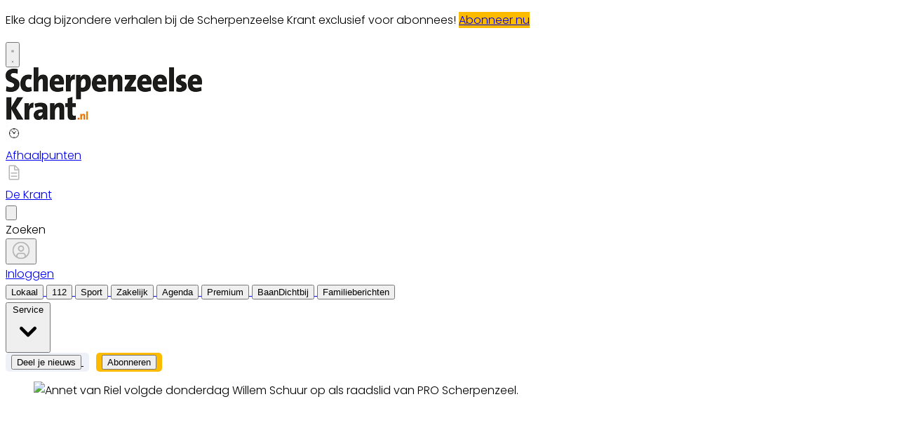

--- FILE ---
content_type: text/html; charset=utf-8
request_url: https://www.scherpenzeelsekrant.nl/lokaal/politiek/689662/annet-van-riel-geinstalleerd-als-raadslid
body_size: 36189
content:
<!DOCTYPE html>
<html lang="nl">
<head>
    <meta charset="utf-8"/>
    <meta name="viewport" content="width=device-width, initial-scale=1.0"/>
    <title>Annet van Riel ge&#xEF;nstalleerd als raadslid  - Scherpenzeelse Krant | Nieuws uit de regio Scherpenzeel</title>
<script>
if (
    !window.location.pathname.startsWith('/builder') &&
    !window.location.pathname.startsWith('/abonnement') &&
    !window.location.pathname.startsWith('/service') &&
    !window.location.pathname.startsWith('/account') &&
    !window.location.pathname.startsWith('/bezorgklachten') &&
    !window.location.pathname.startsWith('/wijzigingsformulier') &&
    !window.location.pathname.startsWith('/opzegformulier') &&
    !window.location.pathname.startsWith('/archive')
) {
    var script = document.createElement('script');
    script.async = true;
    script.type = 'text/javascript';
    script.src = 'https://mmcdn.nl/tags/bdu/scherpenzeelsekrant.js';
    document.head.appendChild(script);
}
</script>    

    <style type="text/css">
        :root {
            --color-primary: 242, 101, 49;
            --color-secondary: 0, 0, 0;
            --color-premium: 0, 0, 0;
            --color-black: 0, 0, 0;
            --color-white: 255, 255, 255;
            --color-gray: 128, 128, 128;
        }

        @media (prefers-color-scheme: dark) {
            .dark\:bg-dark {
                background-color: #121212
            }
        }
    </style>

<meta name="description"
      content="[SCHERPENZEEL] Het was even puzzelen hoe het zou moeten tijdens een digitale raadsvergadering,maar uiteindelijk werd Annet van Riel donderdag fysiek uitgenodigd in de villa van het gemeentehuis om,.."/>

    <link rel="icon" type="image/png"
          href="https://storage.pubble.nl/assets/favicons/www/scherpenzeelsekrant/favicon-48x48.png?v=9eBu"
          sizes="48x48"/>
    <link rel="icon" type="image/svg+xml"
          href="https://storage.pubble.nl/assets/favicons/www/scherpenzeelsekrant/favicon.svg?v=9eBu"/>
    <link rel="shortcut icon"
          href="https://storage.pubble.nl/assets/favicons/www/scherpenzeelsekrant/favicon.ico?v=9eBu"/>
    <link rel="apple-touch-icon" sizes="180x180"
          href="https://storage.pubble.nl/assets/favicons/www/scherpenzeelsekrant/apple-touch-icon.png?v=9eBu"/>
    <link rel="shortcut icon"
          href="https://storage.pubble.nl/assets/favicons/www/scherpenzeelsekrant/favicon.ico?v=9eBu">
    <meta name="apple-mobile-web-app-capable" content="yes">


<script type="application/ld+json">
    {
  "@context": "https://schema.org",
  "@type": "WebSite",
  "name": "scherpenzeelsekrant.nl",
  "url": "https://scherpenzeelsekrant.nl/",
  "potentialAction": {
    "@type": "SearchAction",
    "target": {
      "@type": "EntryPoint",
      "urlTemplate": "https://scherpenzeelsekrant.nl/search?q={search_term_string}"
    },
    "queryInput": "required name=search_term_string"
  }
}


</script>
    


<script type="text/javascript">
    var exports = {};
    var pubbleEnv = {
        pubbleContentApiKey: 'WDvS7/eBbzyT++9DM71kkw==',
        pubbleContentApiHash: 'bmhiZHVkYXRhfDQ5fHNjaGVycGVuemVlbHNla3JhbnQubmw=',
        domain: 'scherpenzeelsekrant.nl',
        language: 'nl',
        commonDomain: '',
        userId: typeof ConsentGiven !== "function" || ConsentGiven('marketing') ? '0' : null,
        subscriptions: null,
        pushEnabled: true,
        regionPages: false,
        regionPagesAutoRedirect: false,
        isAuthenticated: false,
        hasPrivileges: false,
        region: '',
    };
    var lureArticle = {
        articleAccessLevel: 'Open',
        userAccessLevel: 'Visitor',
        articlesLeft: -1,
        articleId: 689662,
        hasAccess: true,
        articleHeadline: 'Annet van Riel ge&#xEF;nstalleerd als raadslid',
        articleType: 'InternetArticle',
        authorIds: [502],
        articleContentType: 'Nieuws',
        articleIsLiveBlog: false,
        articleCategory: 'lokaal',
        articleSubcategory: 'Politiek',
        articleStatus: 'active',
        articleSource: 'a.v.d.velde',
        articleAuthors: 'André van der Velde'
    }

    window.dataLayer = window.dataLayer || [];

    window.dataLayer.push({
        'articleId': 689662,
        'userId': typeof ConsentGiven !== "function" || ConsentGiven('marketing') ? '0' : 'n.a.',
        'pageType': 'article',
        'region': ''
    });
</script>
    

    
    <!-- RSS Feed Links -->
    <link rel="alternate" type="application/rss+xml" href="https://www.scherpenzeelsekrant.nl/rss" title="scherpenzeelsekrant.nl RSS Feed">






        <meta name="robots" content="max-image-preview:large">

    <link rel="canonical" href="https://www.scherpenzeelsekrant.nl/lokaal/politiek/689662/annet-van-riel-geinstalleerd-als-raadslid"/>
    <meta property="article:published_time"
          content="2021-06-14T08:13:00+02:00"/>
    <meta property="og:title" content="Annet van Riel ge&#xEF;nstalleerd als raadslid"/>
    <meta property="og:url" content="https://www.scherpenzeelsekrant.nl/lokaal/politiek/689662/annet-van-riel-geinstalleerd-als-raadslid"/>
    <meta name="syndication-source" content="https://www.scherpenzeelsekrant.nl/lokaal/politiek/689662/annet-van-riel-geinstalleerd-als-raadslid"/>
    <meta name="original-source" content="https://www.scherpenzeelsekrant.nl/lokaal/politiek/689662/annet-van-riel-geinstalleerd-als-raadslid"/>
    <meta property="og:type" content="article"/>

        <meta property="og:description" content="[SCHERPENZEEL] Het was even puzzelen hoe het zou moeten tijdens een digitale raadsvergadering,maar uiteindelijk werd Annet van Riel donderdag fysiek uitgenodigd in de villa van het gemeentehuis om,..">

        <meta property="article:modified_time"
              content="2021-06-14T08:16:05+02:00"/>

        <meta name="twitter:image" content="https://images.pubble.cloud/worker/jpg/quick/1920/1938095/96897487/content/2021/6/c347624c-77bc-436a-af9d-b7b8e39cacb3"/>
        <meta property="og:image" content="https://images.pubble.cloud/worker/jpg/quick/1920/1938095/96897487/content/2021/6/c347624c-77bc-436a-af9d-b7b8e39cacb3"/>
        <meta property="og:image:type" content="image/jpeg"/>
        <meta property="og:image:width" content="2154"/>
        <meta property="og:image:height" content="1268"/>
        <meta name="twitter:card" content="summary_large_image"/>
        <script type="application/ld+json">
 {"@context":"https://schema.org","@type":"NewsArticle","mainEntityOfPage":{"@type":"WebPage","@id":"https://www.scherpenzeelsekrant.nl/lokaal/politiek/689662/annet-van-riel-geinstalleerd-als-raadslid"},"headline":"Annet van Riel ge\u00EFnstalleerd als raadslid","image":"https://images.pubble.cloud/worker/jpg/quick/1920/1938095/96897487/content/2021/6/c347624c-77bc-436a-af9d-b7b8e39cacb3","datePublished":"2021-06-14T08:13:00\u002B02:00","dateModified":"2021-06-14T08:16:05\u002B02:00","articleMainSection":"lokaal","articleSection":"Politiek","author":[{"@type":"NewsMediaOrganization","name":"scherpenzeelsekrant.nl"}],"publisher":{"name":"scherpenzeelsekrant.nl","@type":"NewsMediaOrganization","logo":{"@type":"ImageObject","url":"https://storage.pubble.nl/assets/favicons/www/scherpenzeelsekrant/apple-touch-icon.png?v=@9eBu"},"sameAs":["https://www.facebook.com/ScherpenzeelseKrant","https://twitter.com/ScherpenzeelsKr","https://www.instagram.com/scherpenzeelsekrant.nl/","https://www.linkedin.com/scherpenzeelse-krant/"]},"keywords":"Renswoude,Scherpenzeel,Burgemeester,Eppie Klein,Willem Schuur,Annet van Riel,PRO Scherpenzeel","description":"[SCHERPENZEEL] Het was even puzzelen hoe het zou moeten tijdens een digitale raadsvergadering,maar uiteindelijk werd Annet van Riel donderdag fysiek uitgenodigd in de villa van het gemeentehuis om, voor het oog van de camera, door burgemeester Eppie Klein te worden ge\u00EFnstalleerd als nieuw raadslid voor de fractie van PRO Scherpenzeel..","isAccessibleForFree":"True","hasPart":{"@type":"WebPageElement","isAccessibleForFree":"True","cssSelector":".paywall"}}

        
        </script>


    <link rel="dns-prefetch" href="//storage.pubble.cloud">
    <link rel="dns-prefetch" href="//storage.pubble.nl">

    <link rel="stylesheet" href="//storage.pubble.cloud/assets/static/css/tailwind.styles.min.css?v=260129-1"/>

    <script defer src="https://storage.pubble.nl/assets/web/alpine-intersect-3-10-5.cdn.min.js"></script>
    <style>[x-cloak]{display: none !important;}.bg-blue-100{--tw-bg-opacity:1;background-color:rgb(219 234 254/var(--tw-bg-opacity))}.underArticlePushButton{color:rgb(255 255 255/var(--tw-text-opacity))!important;background-color:#f26531!important;color:#fff!important;text-decoration:none!important;border-radius:.375rem;padding:.3rem;margin-top:10px}    </style>
<style type="text/css">

html, body {
  overflow-x: visible;
}
body {
  position: relative
}

 .most span {
    font-weight: 200 !important;
}

.css-hd-socials {
    background-color: #191919 !important;
    }

.-top-1 {
  top: -0.25rem/* -4px */;
}


/* SPACING */
 .margin-bottom-16 {
     margin-bottom: 16px;
}
 .margin-bottom-24 {
     margin-bottom: 24px;
}
 .mt-4px {
     margin-top: 4px!important;
}
 .ml--32px {
     margin-left: -32px;
}
 .ml-10px {
     margin-left: 10px!important;
}

.pt-20 {
padding-top: 80px;
}

.pt-8 {
padding-top: 32px; 
}

.-top-1 {
  top: -0.25rem/* -4px */;
}

.mr-16	{
margin-right: 4rem; 
}


/* ------------------- */


/* BUTTONS */
 .button-default {
     background-color: rgb(240, 140, 0, .1);
     transition: 0.3s;
     font-weight: 400;
}
 .button-default:hover {
     background-color: rgb(240, 140, 0, .20);
     color: #F26531;
}
 .button-icon {
     display: inline-block;
     margin-bottom: -3px;
}
 .button-menu {
     padding: 4px 8px;
     font-size: 13px;
     border-radius: 5px;
     transition: 0.3s;
     font-weight: 400;
}
 .primary {
     background-color: #F26531;
     color: #FFFFFF;
}
 .primary:hover {
     background-color: #C25127;
}
 .secondary {
     background-color: #FDF2EE;
     color: #F26531;
}
 .secondary:hover {
     background-color: #FBD6C8;
     color: #C25127;
}
 .premium {
     background-color: #FDBB00;
     color: #000000;
}

.plus-kleur {
color: #f26531;
}

 .grey {
     background-color: #EEF1F8;
     color: #000000;
}
 .grey2 {
     background-color: #DFDFDF;
     color: #000000;
}

/* ------------------- */
/* OTHER */
 .uitgelicht {
     background-color: #F5F8FD;
     padding: 24px 
}
 .bg-uitgelicht {
     background-color: #F5F8FD;
}
 .advertentie {
     background-color: #F8F9FB;
     padding: 24px 
}
 .tag {
     padding: 4px 6px;
     letter-spacing: 0.5px;
     text-transform: uppercase;
     margin-bottom: 8px;
     display: inline-block;
     font-family: Poppins;
     font-size: 11px;
}
 #category {
     background-color: #F5F8FD;
     color: #000000;
     font-weight: 300;
     border-radius: 4px;
}
 #category-premium {
     background-color: #F5F8FD;
     color: #000000;
     font-weight: 300;
     border-radius: 0 4px 4px 0;
}
 #category-light {
     background-color: #FFFFFF;
     color: #000000;
}
 #premium-article {
     background-color: #FFFFFF;
     color: #000000;
     font-weight: 400;
     border-radius: 0 4px 4px 0;
}
 #category-premium-light {
     background-color: rgba(255, 255, 255, 0.9);
     color: #1E1E1E;
     font-weight: 400;
     border-radius: 0 4px 4px 0;
}
 #premium {
     background-color: #FDBB00;
     color: #000000;
     font-weight: 400;
     border-radius: 4px 0 0 4px;
     margin-right: -4px;
}
 #premium-small {
     background-color: #FDBB00;
     color: #000000;
     font-weight: 400;
     border-radius: 3px;
     font-size: 10px;
     padding: 0px 4px!important;
     margin-bottom: 0px;
     line-height: 2;
}
 #eeneentwee {
     background-color: #cf3917;
     color: #FFFFFF;
     font-weight: 400;
     border-radius: 3px;
     font-size: 10px;
     padding: 0px 4px!important;
     margin-bottom: 0px;
     line-height: 2;
}
 #premium-large {
     background-color: #FDBB00;
     color: #1E1E1E;
     font-weight: 500;
     border-radius: 4px;
     font-size: 12px;
     padding: 1px 6px!important;
     margin-bottom: 0px!important;
    ;
     line-height: 2.2;
     margin-left: 2px;
     margin-right: 2px;
}
 #premium-xl {
     background-color: #FDBB00;
     color: #1E1E1E;
     font-weight: 500;
     border-radius: 5px;
     font-size: 16px;
     padding: 2px 10px!important;
     margin-bottom: 0px!important;
    ;
     line-height: 2.2;
     margin-left: 2px;
     margin-right: 2px;
}
 .main-feed-item:last-of-type {
     border-bottom: 0px;
}
 .main-feed-item {
     border-bottom-color: rgb(229, 231, 235);
     border-bottom-width: 1px;
}
 .rail-item:last-of-type {
     border-bottom: 0px!important;
}
 .divcounter::before {
     counter-increment: section;
}
 .bg-light-grey {
     background-color: #FAFAFA;
}
 .journalist-avatar {
     background-image: url("https://pubblestorage.blob.core.windows.net/96897487/content/originals/2023/2/c4a4cdfa-1249-46bc-9b1a-404d12b60627_thumb.jpg");
     background-size: contain;
     border: 1px solid #CCCCCC;
     width: 56px;
     height:56px;
     margin-right: 16px;
     border-radius: 100px;
}
 ul.checkmark li:after {
     content: " ";
     display: inline-block;
     width: 0.5em;
     height: 12px;
     border: solid #27DF5B;
     border-width: 0 3px 3px 0;
     position: relative;
     float: left;
     left: 4px;
     margin-right: 16px;
     margin-top: 3px;
     -webkit-transform: rotate(45deg);
     -moz-transform: rotate(45deg);
     -o-transform: rotate(45deg);
     transform: rotate(45deg);
}
 @media (min-width: 768px) {
     .md\:float-right {
         float: right;
    }
}



/* --------------------
app
---------------------*/


.appHeaderWrapper:before {
  content: '';
  position: absolute;
  top: 0;
  left: 50%;
  transform: translateX( -50%);
  height: 440px;
  width: 100vw;
  background: #F8F8F8;
  z-index: -1;
}

.appHeaderWrapper {
margin-top: -40px;
 position: relative;
}

.appHeaderWrapper h1 {
font-size: 50px!important;
}

.appHeaderLeft {
width: 45%;
float: left;
margin-top: 110px;
}

@media screen and (max-width: 600px) {
  .appHeaderLeft {
  margin-top: 40px;
  margin-bottom: 32px;
  }
.appHeaderRight img {
margin-top: 0px!important;
}
.appHeaderWrapper h1 {
font-size: 40px!important;
padding-left: 8px;
padding-right: 8px;
}
}

.appHeaderRight {
width: 50%;
float: left;
margin-left: 4%;
}

.appHeaderRight img {
max-width: 80vw;
margin-top: 80px;
}

.appHeaderUSP ul {
  list-style: none;
}

.appHeaderUSP ul li:before {
  content: '✓';
color: #31B93F;
padding-right: 16px;
margin-left: -16px;
}

@media screen and (min-width: 600px) {
  .appContentWrapperMobile {
    visibility: visible;
    display: none;
padding-left: 24px;
  }
}

@media screen and (max-width: 600px) {
  .appContentWrapper {
    visibility: visible;
 /* display: none!important; */

  }
}

@media screen and (max-width: 600px) {
  .appHeaderLeft, .appHeaderRight {
    width: 100%!important;
  }
}


#mobileTitle {
margin-top: 32px;
font-size: 24px;
}

.appContentMobile {
padding: 0 8px;
}


.buttons {
text-align: center;
}

.buttons img {
max-width: 70vw;
padding: 24px;
}

.appContentWrapper {
overflow: visible; 
display: inline-block;
padding-top: 24px;
padding-bottom: 32px;
width: 100%;
}

.appTitle {
font-weight: 600;
font-size: 32px;
}

.appContentLeft {
float: left;
width: 65%;
line-height: 2;
}

.appContentRight {
float: left;
}


.appFooterWrapper:before {
  content: '';
  position: absolute;
  top: 0;
  left: 50%;
  transform: translateX( -50%);
  height: 440px;
  width: 100vw;
  background: #F8F8F8;
  z-index: -1;
}

.appFooterWrapper {
margin-top: 40px;
padding-top: 56px;
 position: relative;
}

.appFooterContent {
text-align: center;
}

/* --------------------*/






.spacer-56 {
height: 32px;
display: inline-block;
    width: 100%; }

.radio-card input[type='radio'] {
margin-top: 32px;
margin-left: 24px;
position: absolute;
}

[type=checkbox], [type=radio] {
color: #F05A2B; }

.LPContentWrapper form {
background-color: #FFF;
    padding: 32px;
    margin: 0 auto;
    display: block;
    max-width: 784px;
    border: 1px solid #e5e5e5;
    position: relative;
    border-radius: 6px;
    margin-top: 32px;
}

.LPContentWrapper form h6 {
font-weight: 600;
}

.LPHeaderWrapper {
margin-top: 16px;
 position: relative;
text-align: center;
}

.LPHeaderWrapper h1 {
font-size: 50px;
text-align: center;
font-weight: 600!important;
}

.highlight {
color: #F05A2B;
}

.LPHeader {
    width: 80vw;
    float: left;
    margin: 0 auto;
    max-width: 1216px;
}

.LPHeader img {
max-width: 920px;
margin: 0 auto;
}

.promoTag {
padding: 4px 10px;
background-color: #31B93F;
color: #FFFFFF;
font-weight: 600;
font-size: 14px;
margin: 0 auto;
border-radius: 4px;
margin: 24px 0;
display: inline-block;
}

@media screen and (min-width: 600px) {
  .LPContentWrapperMobile {
    visibility: visible;
    display: none;
padding-left: 24px;
  }
}

@media screen and (max-width: 600px) {
h1 {
font-size: 32px!important;
}
  .grid-col-auto {
   grid-auto-flow: inherit!important;
padding-top: 32px;
  }
.formWrapper {
padding: 24px!important; }
.width-2, .width-3 {
grid-template-columns: auto!important;
}
.card-content-wrapper {
min-height: 100px!important;
}
.LPTitle {
font-size: 18px!important;
}
.LPContentWrapper:before {
top: 100px!important;
}
}


#mobileTitle {
margin-top: 32px;
font-size: 24px;
}

.buttons {
text-align: center;
}

.buttons img {
max-width: 70vw;
padding: 24px;
}

.LPTitle {
font-weight: 600;
font-size: 24px;
text-align: center;
margin-bottom: 24px;
}

.LPContentWrapper:before {
  content: '';
  position: absolute;
  top: 330px;
  left: 50%;
  transform: translateX( -50%);
  height: 100%;
  width: 100vw;
  background: #F2F2F2;
  z-index: -1;
}

.LPContentWrapper {
margin-top: 40px;
padding-top: 56px;
 position: relative;
}

.LPContentContent {
text-align: center;
}


 label, input {
	 cursor: pointer;
}
 h5 {
	 font-weight: 600;
	 line-height: 1.3;
	 color: #1f2949;
}
 h2 {
	 font-size: 24px;
}
 h3 {
	 font-size: 18px;
}
 h4 {
	 font-size: 14px;
}
 h5 {
	 font-size: 12px;
	 font-weight: 400;
}
 .container {
	 max-width: 99vw;
	 margin: 15px auto;
	 padding: 0 15px;
}
 .tab-section-wrapper {
	 padding: 30px 0;
}
 .grid-wrapper {
	 display: grid;
	 grid-gap: 24px;
	 place-items: center;
	 place-content: center;
grid-auto-rows: 1fr;
}
 .grid-col-auto {
	 grid-auto-flow: column;
	 grid-template-rows: auto;
}


 label.radio-card {
	 cursor: pointer;
}
 label.radio-card .card-content-wrapper {
	 background: #fff;
	 border-radius: 5px;
	 width: 380px;
	 min-height: 330px;
	 padding: 15px;
	 display: block;
	 box-shadow: 0 2px 4px 0 rgba(219, 215, 215, 0.04);
	 border: 1px solid #e5e5e5;
	 transition: 200ms linear;
}
 label.radio-card .check-icon {
	 width: 32px;
	 height: 32px;
	 display: inline-block;
	 border: solid 2px #e3e3e3;
	 border-radius: 50%;
	 transition: 200ms linear;
	 position: absolute;
	 margin-top: 8px;
	 float: left;
}
 label.radio-card .check-icon:before {
	 content: '';
	 position: absolute;
	 inset: 0;
	 background-repeat: no-repeat;
	 background-size: 16px;
	 background-position: center center;
	 transform: scale(1.6);
	 transition: 200ms linear;
	 opacity: 0;
}
 label.radio-card input[type='radio'] {
	 appearance: none;
	 -webkit-appearance: none;
	 -moz-appearance: none;
}
 label.radio-card input[type='radio']:checked + .card-content-wrapper {
	 box-shadow: 0 2px 4px 0 rgba(219, 215, 215, 0.5), 0 0 0 2px #f05a2b;
}
 label.radio-card input[type='radio']:checked + .card-content-wrapper .check-icon {
	 background: #f05a2b;
	 border-color: #f05a2b;
	 transform: scale(1.2);
}
 label.radio-card input[type='radio']:checked + .card-content-wrapper .check-icon:before {
	 transform: scale(1);
	 opacity: 1;
}
 label.radio-card input[type='radio']:focus + .card-content-wrapper .check-icon {
	 box-shadow: 0 0 0 4px rgba(240, 90, 43, 0.2);
	 border-color: #f05a2b;
}
 label.radio-card .card-title {
	 display: inline-block;
	 margin-left: 40px;
margin-top: 10px;
height: 40px;
font-weight: 600;
}
 label.radio-card .card-title h4 {
	 font-size: 18px;
	 letter-spacing: -0.24px;
	 text-align: left;
	 color: #1f2949;
}
 label.radio-card .card-title h5 {
	 font-size: 14px;
	 line-height: 1.2;
	 text-align: left;
	 color: #686d73;
	 margin-top: -8px;
}
 .card-content {
	 vertical-align: top !important;
	 margin-top: 16px;
	 font-weight: 300;
font-size: 14px;
}
 .card-content ul {
	 list-style: none;
	 line-height: 1.8;
}
 .card-content ul li:before {
	 content: '✓';
	 color: #31b93f;
	 padding-right: 16px;
	 margin-left: 0px;
}
 #margin-top-12 {
	 margin-top: 12px;
}
 .formTitle {
	 text-align: center;
	 font-weight: 700;
	 font-size: 24px;
}
 form {
	 display: inline-block;
}
 ::placeholder {
	 color: #c5c5c5;
}
 .formWrapper {
	 max-width: 784px;
	 margin: 0 auto;
	 background-color: #fff;
	 margin-top: 40px;
	 padding: 56px;
	 border: 1px solid #e5e5e5;
	 border-radius: 8px;
}
 .formTitleInner {
	 font-weight: 600;
	 font-size: 20px;
	 margin-bottom: 24px;
}
 .roundinputs .brder-grey {
	 border-radius: 3px;
}
 .brder-grey {
	 border: 1px solid #ccc;
}
 .formInput {
	 padding: 12px;
	 font-size: 16px;
	 float: left;
	 border: 1px solid #c5c5c5;
	 border-radius: 4px;
	 margin-bottom: 24px;
}
 .formColumns {
	 float: left;
	 width: 100%;
	 display: grid;
	 grid-column-gap: 24px;
	 column-gap: 24px;
}
 .formColumns.width-3 {
	 grid-template-columns: repeat(3, 1fr);
}
 .formColumns.width-2 {
	 grid-template-columns: repeat(2, 1fr);
}
 .width-50 {
	 width: 47.5%;
	 margin-right: 2%;
}
 .buttonOrange {
	 padding: 12px 16px;
	 border: none;
	 color: #fff;
	 font-size: 15px;
	 font-weight: 600;
	 height: 48px;
	 background: #f05a2b;
	 border-radius: 6px;
}
 .buttonOrange:hover {
	 background-color: #d94c20;
	 cursor: pointer!important;
}
 .disclaimer {
	 margin-top: 16px !important;
	 font-size: 14px;
	 color: #a6a6a6;
	 width: 784px;
	 margin: 0 auto;
}
 

[type=checkbox]:focus, [type=radio]:focus {
    --tw-ring-inset: var(--tw-empty,/*!*/ /*!*/);
    --tw-ring-offset-width: 2px;
    --tw-ring-offset-color: #fff;
    --tw-ring-color: #FBCEBF;
}

/* ----- GRATIS LIDMAATSCHAP LANDING PAGE ------ */

.orange {
    color: #F05A2B;
}

.ribbon-container {
position: absolute;
    right: -20px;
    top: -40px;
    overflow: hidden;
    height: 200px;
}


.ribbon {
    position: absolute;
    right: -82px;
    top: 18px;
    z-index: 1;
    background-color: #31B93F;
    color: #FFFFFF;
    text-align: center;
    padding: 12px;
    font-weight: 500;
    width: 300px;
    transform: rotate(28deg);
    font-size: 15px;
}

@media screen and (max-width: 600px) {
.ribbon {
font-size: 12px;
width: 200px;
padding: 8px;
right: -50px;
top: 15px;
}
.ribbon-container {
    top: -70px;
}
}



 .full-bg-color:before {
     content: '';
     position: absolute;
     top: 0;
     left: 50%;
     transform: translateX( -50%);
     height: 100%;
     width: 100vw;
     background: #EEF1F8;
     z-index: -1;
}
 .full-bg-color {
     margin-top: -40px;
     position: relative;
}

.bg-grey {
 background-color: #EEF1F8;
}

.radius6 {
border-radius: 6px;
}

.p-8 {
padding: 32px;
}

.card-footer {
background-color: #F8F9FC;
}

.h-fit {
height: fit-content;
}

 .checkmark-icon {
        color: #27df5b;
        font-size: 24px;
        margin-right: 10px;
 }



</style>


<style type="text/css">
@import url('https://fonts.googleapis.com/css?family=Open+Sans:400,700|Alegreya:400,700'); 
@import url('https://fonts.googleapis.com/css?family=Poppins:200,300,500,700|Domine:400,500,600,700');

body {
     font-family: "Poppins",Helvetica,Arial,sans-serif !important;
    max-width: 100%;
    overflow-x: visible;
counter-reset: section;
  position: relative;
font-weight: 300;
}

html, body {
  overflow-x: visible;
}

nav img {
    max-width: 280px;
}

.most span {
    font-weight: 200 !important;
}

.css-hd-socials {
    background-color: #191919 !important;
 }


/* TYPOGRAPHY */
 .domine {
     font-family: 'Domine', serif;
}
 .poppins {
     font-family: "Poppins",Helvetica,Arial,sans-serif !important;
}
 h1, h2, h3, h4 {
     font-family: 'Domine', serif;
}
 h3 {
     font-size: 26px;
     font-weight: 400;
}
 .link {
     color: #F26531;
     font-size: 13px;
}
 h4 {
     font-size: 20px!important;
}
 .counter::before {
     counter-increment: section;
     content: counter(section);
     font-size: 24px;
     font-weight: 600;
     color: #E1E3E8;
     display: inline-block;
     margin-right: 32px;
     white-space: pre-wrap;
     text-decoration:underline;
     text-decoration-color: #FFFFFF;
     float: left;
     min-height: 110%;
}
 .font-normal {
     font-weight: 300;
}
 .font-13 {
     font-size: 13px;
}
 .font-14 {
     font-size: 14px;
}
 .font-15 {
     font-size: 15px;
}
 .font-28 {
     font-size: 28px;
}
 .undertitle {
     font-size: 14px;
     font-weight: 300;
     color: #5E5E5E;
     margin-bottom: 12px;
}
 .feed-main-item:hover {
     transition: 0.3s;
}
 .uitgelicht-item:hover #feed-title, .main-feed-item:hover #feed-title, .rail-item:hover #feed-title {
     text-decoration: underline;
}
 .main-feed-item:hover #feed-img {
     opacity: 0.9;
}
 .image-block:hover #feed-title {
     text-decoration: underline;
     text-decoration-color: white;
     transition: 0.3s;
}
 #feed-title {
     text-decoration-color: transparent;
}
 #feed-title:not(:hover) {
     transition: 0.3s;
}
 .bullet::before {
     display: inline-block;
     content: '';
     -webkit-border-radius: 20px;
     border-radius: 20px;
     height: 4px;
     width: 4px;
     margin-left: 8px;
     margin-right: 8px;
     margin-bottom: 2px;
     background-color: #B4B4B4;
}
 .pbph span:hover {
     text-decoration: underline;
     cursor: pointer;
}



/* --------------------
app
---------------------*/


.appHeaderWrapper:before {
  content: '';
  position: absolute;
  top: 0;
  left: 50%;
  transform: translateX( -50%);
  height: 440px;
  width: 100vw;
  background: #F8F8F8;
  z-index: -1;
}

.appHeaderWrapper {
margin-top: -40px;
 position: relative;
}

.appHeaderWrapper h1 {
font-size: 50px!important;
}

.appHeaderLeft {
width: 45%;
float: left;
margin-top: 110px;
}

@media screen and (max-width: 600px) {
  .appHeaderLeft {
  margin-top: 40px;
  margin-bottom: 32px;
  }
.appHeaderRight img {
margin-top: 0px!important;
}
.appHeaderWrapper h1 {
font-size: 40px!important;
padding-left: 8px;
padding-right: 8px;
}
}

.appHeaderRight {
width: 50%;
float: left;
margin-left: 4%;
}

.appHeaderRight img {
max-width: 80vw;
margin-top: 80px;
}

.appHeaderUSP ul {
  list-style: none;
}

.appHeaderUSP ul li:before {
  content: '✓';
color: #31B93F;
padding-right: 16px;
margin-left: -16px;
}

@media screen and (min-width: 600px) {
  .appContentWrapperMobile {
    visibility: visible;
    display: none;
padding-left: 24px;
  }
}

@media screen and (max-width: 600px) {
  .appContentWrapper {
    visibility: visible;
 /* display: none!important; */

  }
}

@media screen and (max-width: 600px) {
  .appHeaderLeft, .appHeaderRight {
    width: 100%!important;
  }
}


#mobileTitle {
margin-top: 32px;
font-size: 24px;
}

.appContentMobile {
padding: 0 8px;
}


.buttons {
text-align: center;
}

.buttons img {
max-width: 70vw;
padding: 24px;
}

.appContentWrapper {
overflow: visible; 
display: inline-block;
padding-top: 24px;
padding-bottom: 32px;
width: 100%;
}

.appTitle {
font-weight: 600;
font-size: 32px;
}

.appContentLeft {
float: left;
width: 65%;
line-height: 2;
}

.appContentRight {
float: left;
}


.appFooterWrapper:before {
  content: '';
  position: absolute;
  top: 0;
  left: 50%;
  transform: translateX( -50%);
  height: 440px;
  width: 100vw;
  background: #F8F8F8;
  z-index: -1;
}

.appFooterWrapper {
margin-top: 40px;
padding-top: 56px;
 position: relative;
}

.appFooterContent {
text-align: center;
}

/* --------------------*/






.spacer-56 {
height: 32px;
display: inline-block;
    width: 100%; }

.radio-card input[type='radio'] {
margin-top: 32px;
margin-left: 24px;
position: absolute;
}

[type=checkbox], [type=radio] {
color: #F05A2B; }

.LPContentWrapper form {
background-color: #FFF;
    padding: 32px;
    margin: 0 auto;
    display: block;
    max-width: 784px;
    border: 1px solid #e5e5e5;
    position: relative;
    border-radius: 6px;
    margin-top: 32px;
}

.LPContentWrapper form h6 {
font-weight: 600;
}

.LPHeaderWrapper {
margin-top: 16px;
 position: relative;
text-align: center;
}

.LPHeaderWrapper h1 {
font-size: 50px;
text-align: center;
font-weight: 600!important;
}

.highlight {
color: #F05A2B;
}

.zomerfoto {
background-color: #F26531;
color: #ffffff;
}

.LPHeader {
    width: 80vw;
    float: left;
    margin: 0 auto;
    max-width: 1216px;
}

.LPHeader img {
max-width: 920px;
margin: 0 auto;
}

.promoTag {
padding: 4px 10px;
background-color: #31B93F;
color: #FFFFFF;
font-weight: 600;
font-size: 14px;
margin: 0 auto;
border-radius: 4px;
margin: 24px 0;
display: inline-block;
}

@media screen and (min-width: 600px) {
  .LPContentWrapperMobile {
    visibility: visible;
    display: none;
padding-left: 24px;
  }
}

@media screen and (max-width: 600px) {
h1 {
font-size: 32px!important;
}
  .grid-col-auto {
   grid-auto-flow: inherit!important;
padding-top: 32px;
  }
.formWrapper {
padding: 24px!important; }
.width-2, .width-3 {
grid-template-columns: auto!important;
}
.card-content-wrapper {
min-height: 100px!important;
}
.LPTitle {
font-size: 18px!important;
}
.LPContentWrapper:before {
top: 100px!important;
}
}


#mobileTitle {
margin-top: 32px;
font-size: 24px;
}

.buttons {
text-align: center;
}

.buttons img {
max-width: 70vw;
padding: 24px;
}

.LPTitle {
font-weight: 600;
font-size: 24px;
text-align: center;
margin-bottom: 24px;
}

.LPContentWrapper:before {
  content: '';
  position: absolute;
  top: 330px;
  left: 50%;
  transform: translateX( -50%);
  height: 100%;
  width: 100vw;
  background: #F2F2F2;
  z-index: -1;
}

.LPContentWrapper {
margin-top: 40px;
padding-top: 56px;
 position: relative;
}

.LPContentContent {
text-align: center;
}


 label, input {
	 cursor: pointer;
}
 h5 {
	 font-weight: 600;
	 line-height: 1.3;
	 color: #1f2949;
}
 h2 {
	 font-size: 24px;
}
 h3 {
	 font-size: 18px;
}
 h4 {
	 font-size: 14px;
}
 h5 {
	 font-size: 12px;
	 font-weight: 400;
}
 .container {
	 max-width: 99vw;
	 margin: 15px auto;
	 padding: 0 15px;
}
 .tab-section-wrapper {
	 padding: 30px 0;
}
 .grid-wrapper {
	 display: grid;
	 grid-gap: 24px;
	 place-items: center;
	 place-content: center;
grid-auto-rows: 1fr;
}
 .grid-col-auto {
	 grid-auto-flow: column;
	 grid-template-rows: auto;
}


 label.radio-card {
	 cursor: pointer;
}
 label.radio-card .card-content-wrapper {
	 background: #fff;
	 border-radius: 5px;
	 width: 380px;
	 min-height: 330px;
	 padding: 15px;
	 display: block;
	 box-shadow: 0 2px 4px 0 rgba(219, 215, 215, 0.04);
	 border: 1px solid #e5e5e5;
	 transition: 200ms linear;
}
 label.radio-card .check-icon {
	 width: 32px;
	 height: 32px;
	 display: inline-block;
	 border: solid 2px #e3e3e3;
	 border-radius: 50%;
	 transition: 200ms linear;
	 position: absolute;
	 margin-top: 8px;
	 float: left;
}
 label.radio-card .check-icon:before {
	 content: '';
	 position: absolute;
	 inset: 0;
	 background-repeat: no-repeat;
	 background-size: 16px;
	 background-position: center center;
	 transform: scale(1.6);
	 transition: 200ms linear;
	 opacity: 0;
}
 label.radio-card input[type='radio'] {
	 appearance: none;
	 -webkit-appearance: none;
	 -moz-appearance: none;
}
 label.radio-card input[type='radio']:checked + .card-content-wrapper {
	 box-shadow: 0 2px 4px 0 rgba(219, 215, 215, 0.5), 0 0 0 2px #f05a2b;
}
 label.radio-card input[type='radio']:checked + .card-content-wrapper .check-icon {
	 background: #f05a2b;
	 border-color: #f05a2b;
	 transform: scale(1.2);
}
 label.radio-card input[type='radio']:checked + .card-content-wrapper .check-icon:before {
	 transform: scale(1);
	 opacity: 1;
}
 label.radio-card input[type='radio']:focus + .card-content-wrapper .check-icon {
	 box-shadow: 0 0 0 4px rgba(240, 90, 43, 0.2);
	 border-color: #f05a2b;
}
 label.radio-card .card-title {
	 display: inline-block;
	 margin-left: 40px;
margin-top: 10px;
height: 40px;
font-weight: 600;
}
 label.radio-card .card-title h4 {
	 font-size: 18px;
	 letter-spacing: -0.24px;
	 text-align: left;
	 color: #1f2949;
}
 label.radio-card .card-title h5 {
	 font-size: 14px;
	 line-height: 1.2;
	 text-align: left;
	 color: #686d73;
	 margin-top: -8px;
}
 .card-content {
	 vertical-align: top !important;
	 margin-top: 16px;
	 font-weight: 300;
font-size: 14px;
}
 .card-content ul {
	 list-style: none;
	 line-height: 1.8;
}
 .card-content ul li:before {
	 content: '✓';
	 color: #31b93f;
	 padding-right: 16px;
	 margin-left: 0px;
}
 #margin-top-12 {
	 margin-top: 12px;
}
 .formTitle {
	 text-align: center;
	 font-weight: 700;
	 font-size: 24px;
}
 form {
	 display: inline-block;
}
 ::placeholder {
	 color: #c5c5c5;
}
 .formWrapper {
	 max-width: 784px;
	 margin: 0 auto;
	 background-color: #fff;
	 margin-top: 40px;
	 padding: 56px;
	 border: 1px solid #e5e5e5;
	 border-radius: 8px;
}
 .formTitleInner {
	 font-weight: 600;
	 font-size: 20px;
	 margin-bottom: 24px;
}
 .roundinputs .brder-grey {
	 border-radius: 3px;
}
 .brder-grey {
	 border: 1px solid #ccc;
}
 .formInput {
	 padding: 12px;
	 font-size: 16px;
	 float: left;
	 border: 1px solid #c5c5c5;
	 border-radius: 4px;
	 margin-bottom: 24px;
}
 .formColumns {
	 float: left;
	 width: 100%;
	 display: grid;
	 grid-column-gap: 24px;
	 column-gap: 24px;
}
 .formColumns.width-3 {
	 grid-template-columns: repeat(3, 1fr);
}
 .formColumns.width-2 {
	 grid-template-columns: repeat(2, 1fr);
}
 .width-50 {
	 width: 47.5%;
	 margin-right: 2%;
}
 .buttonOrange {
	 padding: 12px 16px;
	 border: none;
	 color: #fff;
	 font-size: 15px;
	 font-weight: 600;
	 height: 48px;
	 background: #f05a2b;
	 border-radius: 6px;
}
 .buttonOrange:hover {
	 background-color: #d94c20;
	 cursor: pointer!important;
}
 .disclaimer {
	 margin-top: 16px !important;
	 font-size: 14px;
	 color: #a6a6a6;
	 width: 784px;
	 margin: 0 auto;
}
 

[type=checkbox]:focus, [type=radio]:focus {
    --tw-ring-inset: var(--tw-empty,/*!*/ /*!*/);
    --tw-ring-offset-width: 2px;
    --tw-ring-offset-color: #fff;
    --tw-ring-color: #FBCEBF;
}

/* ----- GRATIS LIDMAATSCHAP LANDING PAGE ------ */


.ribbon-container {
position: absolute;
    right: -20px;
    top: -40px;
    overflow: hidden;
    height: 200px;
}


.ribbon {
    position: absolute;
    right: -82px;
    top: 18px;
    z-index: 1;
    background-color: #31B93F;
    color: #FFFFFF;
    text-align: center;
    padding: 12px;
    font-weight: 500;
    width: 300px;
    transform: rotate(28deg);
    font-size: 15px;
}

@media screen and (max-width: 600px) {
.ribbon {
font-size: 12px;
width: 200px;
padding: 8px;
right: -50px;
top: 15px;
}
.ribbon-container {
    top: -70px;
}
}



 .full-bg-color:before {
     content: '';
     position: absolute;
     top: 0;
     left: 50%;
     transform: translateX( -50%);
     height: 100%;
     width: 100vw;
     background: #EEF1F8;
     z-index: -1;
}
 .full-bg-color {
     margin-top: -40px;
     position: relative;
}

.bg-grey {
 background-color: #EEF1F8;
}

.radius6 {
border-radius: 6px;
}

.p-8 {
padding: 32px;
}

.card-footer {
background-color: #F8F9FC;
}

.h-fit {
height: fit-content;
}

 .checkmark-icon {
        color: #27df5b;
        font-size: 24px;
        margin-right: 10px;
 }



</style>


<script>(function(w,d,s,l,i){w[l]=w[l]||[];w[l].push({'gtm.start':
new Date().getTime(),event:'gtm.js'});var f=d.getElementsByTagName(s)[0],
j=d.createElement(s),dl=l!='dataLayer'?'&l='+l:'';j.async=true;j.src=
'https://www.googletagmanager.com/gtm.js?id='+i+dl;f.parentNode.insertBefore(j,f);
})(window,document,'script','dataLayer','GTM-NQ3B68M');</script>
<!-- End Google Tag Manager --></head>
<body class="">





<noscript><iframe src="https://www.googletagmanager.com/ns.html?id=GTM-NQ3B68M"
height="0" width="0" style="display:none;visibility:hidden"></iframe></noscript>
<!-- End Google Tag Manager (noscript) --><style type="text/css">

/* Iframe &amp; wrapper styling */
.video-wrapper {
  position: relative;
  overflow: hidden;

  /* Apply 'padding-top' for correct aspect ratio */
  padding-top: 56.25%; /* 16:9 aspect ratio */
  /* padding-top: 42.85%;  */ /* 21:9  aspect ratio */
  /* padding-top: 75%;     */ /*  4:3  aspect ratio */
  /* padding-top: 100%;    */ /*  1:1  aspect ratio */
  /* padding-top: 66.67%;  */ /*  3:2  aspect ratio */
  /* padding-top: 177.78%; */ /*  9:16 aspect ratio */
}

.video-wrapper iframe {
  width: 100%;
  height: 100%;
  position: absolute;
  left: 0;
  top: 0;
  border: 0;
}



</style>



    <div id="pageTopLeaderboard"></div>



 
<header class="sticky md:relative top-0 w-full z-20 bg-white-500 transition-all pt-0 border-primary  border-b-4 !font-bold ">
    <nav x-data="{ open: false }" class="bg-white  shadow md:shadow-none	md:bg-none">
        <div>
            <div class="max-w-7xl mx-auto px-0 md:px-6 lg:px-8">
                <div class="relative flex justify-between min-h-16">
                    <div class="absolute px-2 inset-y-0 left-0 flex items-center md:hidden">
                        <button type="button" class="inline-flex items-center justify-center p-2 rounded-md text-gray-400 hover:text-gray-500 hover:bg-gray-100 focus:outline-none focus:ring-2 focus:ring-inset focus:ring-indigo-500" aria-controls="mobile-menu" @click="open = !open; document.body.classList.toggle('overflow-hidden');" aria-expanded="false" x-bind:aria-expanded="open.toString()">
                            <svg x-state:on="Menu open" x-state:off="Menu closed" class="h-6 w-6 block css-hamburgermenu" :class="{ 'hidden': open, 'block': !(open) }" xmlns="http://www.w3.org/2000/svg" fill="none" viewBox="0 0 24 24" stroke="currentColor" aria-hidden="true">
                                <path stroke-linecap="round" class="css-hamburgermenu-p" stroke-linejoin="round" stroke-width="2" d="M4 6h16M4 12h16M4 18h16"></path>
                            </svg>
                            <svg x-state:on="Menu open" x-state:off="Menu closed" class="h-6 w-6 hidden css-hamburgermenu" :class="{ 'block': open, 'hidden': !(open) }" xmlns="http://www.w3.org/2000/svg" fill="none" viewBox="0 0 24 24" stroke="currentColor" aria-hidden="true">
                                <path stroke-linecap="round" class="css-hamburgermenu-p" stroke-linejoin="round" stroke-width="2" d="M6 18L18 6M6 6l12 12"></path>
                            </svg>
                        </button>
                    </div>
                    <div class="flex-1 flex items-center justify-center md:items-stretch md:justify-start">
                        <div class="flex-shrink-0 h-16 md:h-auto flex items-center">
                            <a href="/" class="w-32 ml-16 md:ml-0 md:w-full">
                                <img  src="https://storage.pubble.nl/assets/logo/www/scherpenzeelsekrant/logo.jpg?v=L7Vt" class="w-full max-h-full md:h-24 py-2 mt-4 mb-2 w-292px " alt="Logo scherpenzeelsekrant.nl">
                            </a>
                        </div>
                    </div>

                     <a href="/afhaalpunten" class="contents">
                        <div class="my-auto" style="width: 100px;height: 100%">
                            <div class="mx-auto w-8 hidden md:block">
                                <img src="https://pubblestorage.blob.core.windows.net/96897487/content/originals/2023/2/f15121ee-b001-4127-8605-5868f7ff3834.jpg" alt="afhaalpunten" style="height:24px; width:24px; margin: 0 auto">
                            </div>
                            <div class="text-center font-medium mt-2 text-xs md:text-xs hidden md:block">Afhaalpunten</div>
                        </div>
                    </a>
                     <a href="/archive" class="contents">
                        <div class="my-auto" style="width: 80px;height: 100%">
                            <div class="mx-auto w-8 block">
                                <img src="https://pubblestorage.blob.core.windows.net/96897487/content/originals/2022/9/bbbd6494-8ca2-4fd0-849a-c098b65d3ea6.png" alt="digitale editie" style="height:24px; width:24px; margin: 0 auto">
                            </div>
                            <div class="text-center font-medium mt-2 text-xs md:text-xs">De Krant</div>
                        </div>
                    </a>


                        <div x-data="{ searchOpen: false }" class="my-auto" style="width:80px;">
                            <button @click="searchOpen = !searchOpen; setTimeout(function(){ document.getElementById('searchTerm').focus() }, 200);" class="w-20 flex items-center focus:outline-none focus:border-transparent">
                                <svg x-cloak class="search-icon h-5 w-5 text-xl ml-24 text-gray-400 mx-auto" aria-hidden="true" focusable="false" data-prefix="fas" data-icon="search" c role="img" xmlns="http://www.w3.org/2000/svg" viewBox="0 0 512 512">
                                    <path fill="currentColor" d="M505 442.7L405.3 343c-4.5-4.5-10.6-7-17-7H372c27.6-35.3 44-79.7 44-128C416 93.1 322.9 0 208 0S0 93.1 0 208s93.1 208 208 208c48.3 0 92.7-16.4 128-44v16.3c0 6.4 2.5 12.5 7 17l99.7 99.7c9.4 9.4 24.6 9.4 33.9 0l28.3-28.3c9.4-9.4 9.4-24.6.1-34zM208 336c-70.7 0-128-57.2-128-128 0-70.7 57.2-128 128-128 70.7 0 128 57.2 128 128 0 70.7-57.2 128-128 128z"></path>
                                </svg>
                                <svg x-show="searchOpen" aria-hidden="true" focusable="false" data-prefix="far" data-icon="times-circle" class="search-icon h-5 w-5 ml-16 text-xl absolute text-gray-500 svg-inline--fa fa-times-circle fa-w-16" role="img" xmlns="http://www.w3.org/2000/svg" viewBox="0 0 512 512">
                                    <path fill="currentColor" d="M256 8C119 8 8 119 8 256s111 248 248 248 248-111 248-248S393 8 256 8zm0 448c-110.5 0-200-89.5-200-200S145.5 56 256 56s200 89.5 200 200-89.5 200-200 200zm101.8-262.2L295.6 256l62.2 62.2c4.7 4.7 4.7 12.3 0 17l-22.6 22.6c-4.7 4.7-12.3 4.7-17 0L256 295.6l-62.2 62.2c-4.7 4.7-12.3 4.7-17 0l-22.6-22.6c-4.7-4.7-4.7-12.3 0-17l62.2-62.2-62.2-62.2c-4.7-4.7-4.7-12.3 0-17l22.6-22.6c4.7-4.7 12.3-4.7 17 0l62.2 62.2 62.2-62.2c4.7-4.7 12.3-4.7 17 0l22.6 22.6c4.7 4.7 4.7 12.3 0 17z"></path>
                                </svg>
                            </button>

                            <div x-cloak x-show="searchOpen" class="mt-8 py-5 w-full border border-grey-dark md:w-full right-0 absolute z-10 bg-gray-50  md:rounded">
                                <span class="text-3xl block lg:text-2xl pl-5  font-medium text-black-600 leading-normal">Zoeken</span>
                                <div class="px-2">
    <form action="/zoek" method="get" class=" px-0 mb-1 py-3 rounded-md flex items-center">
        <input name="q" type="text" id="searchTerm" action="search" class="text-secondary pl-5 outline-none border-grey-dark w-full" 
               value=""
               placeholder="Vul je zoekwoord in..">
        <button class="flex items-center focus:outline-none focus:border-transparent" type="submit">
            <svg class="h-5 w-5 text-xl ml-4" aria-hidden="true" focusable="false" data-prefix="fas" data-icon="search" role="img" xmlns="http://www.w3.org/2000/svg" viewBox="0 0 512 512"><path fill="currentColor" d="M505 442.7L405.3 343c-4.5-4.5-10.6-7-17-7H372c27.6-35.3 44-79.7 44-128C416 93.1 322.9 0 208 0S0 93.1 0 208s93.1 208 208 208c48.3 0 92.7-16.4 128-44v16.3c0 6.4 2.5 12.5 7 17l99.7 99.7c9.4 9.4 24.6 9.4 33.9 0l28.3-28.3c9.4-9.4 9.4-24.6.1-34zM208 336c-70.7 0-128-57.2-128-128 0-70.7 57.2-128 128-128 70.7 0 128 57.2 128 128 0 70.7-57.2 128-128 128z"></path></svg>
        </button>
    </form>
                                </div>
                            </div>
                             <div class="text-center font-medium mt-4 text-xs md:text-xs">Zoeken</div>
                        </div>



                        <div class="my-auto">
                        <div class="mx-auto md:static mt-1 md:mt-2 mb-1">



                        <div class="ml-2 relative" x-data="{ isOpen: false }">
                                <div>
                                    <a href="/login">
                                        <button type="button" class="flex hover:text-primary" id="user-menu-button" aria-expanded="false" aria-haspopup="true">
                                            <!-- <svg aria-hidden="true" focusable="false" data-prefix="fas" data-icon="user-plus" role="img" xmlns="http://www.w3.org/2000/svg" viewBox="0 0 640 512" class="h-6 w-6">
                                                <path fill="currentColor" d="M624 208h-64v-64c0-8.8-7.2-16-16-16h-32c-8.8 0-16 7.2-16 16v64h-64c-8.8 0-16 7.2-16 16v32c0 8.8 7.2 16 16 16h64v64c0 8.8 7.2 16 16 16h32c8.8 0 16-7.2 16-16v-64h64c8.8 0 16-7.2 16-16v-32c0-8.8-7.2-16-16-16zm-400 48c70.7 0 128-57.3 128-128S294.7 0 224 0 96 57.3 96 128s57.3 128 128 128zm89.6 32h-16.7c-22.2 10.2-46.9 16-72.9 16s-50.6-5.8-72.9-16h-16.7C60.2 288 0 348.2 0 422.4V464c0 26.5 21.5 48 48 48h352c26.5 0 48-21.5 48-48v-41.6c0-74.2-60.2-134.4-134.4-134.4z" class=""></path>
                                            </svg> -->
                                            <img src="https://pubblestorage.blob.core.windows.net/96897487/content/originals/2022/9/78d4484b-ce57-4487-a8fa-796d782cd145.png" alt="inloggen" style="height: 28px;" class="ml-3 mb-0">
                                        </button>
                                        <div class="text-center font-medium text-xs sm:text-xs mt-1 mr-1 md:mr-0">Inloggen</div>
                                    </a>
                                </div>
                        </div>


                        </div>
                        
                        </div>
                </div>
            </div>

            <div class=" border-t-2">

                <div class="max-w-7xl mx-auto px-0 md:px-6 lg:px-8">
                    <nav class="h-12 space-x-8 !font-bold  !font-bold text-sm hidden md:flex relative items-center "
                         :class="{ 'w-3/4 bg-white z-50 pt-2 space-y-1 h-screen absolute overflow-y-auto w-3/4': open, 'hidden relative h-12 space-x-8 !font-bold  !font-bold text-sm': !open }">



		<a href="/lokaal">
			<button type="button"
			class="font-normal text-nav group inline-flex items-center  "
			:class="{ 'md:border-transparent md:border-b-0 border-b  hover:bg-gray-50 items-left hover:border-gray-300 pl-10 pr-4 py-2 md:border-l-4 text-base w-full': open,'items-center': !open }">
				<span>Lokaal</span>
			</button>
		</a>
		<a href="/112">
			<button type="button"
			class="font-normal text-nav group inline-flex items-center  "
			:class="{ 'md:border-transparent md:border-b-0 border-b  hover:bg-gray-50 items-left hover:border-gray-300 pl-10 pr-4 py-2 md:border-l-4 text-base w-full': open,'items-center': !open }">
				<span>112</span>
			</button>
		</a>
		<a href="/sport">
			<button type="button"
			class="font-normal text-nav group inline-flex items-center  "
			:class="{ 'md:border-transparent md:border-b-0 border-b  hover:bg-gray-50 items-left hover:border-gray-300 pl-10 pr-4 py-2 md:border-l-4 text-base w-full': open,'items-center': !open }">
				<span>Sport</span>
			</button>
		</a>
		<a href="/zakelijk">
			<button type="button"
			class="font-normal text-nav group inline-flex items-center  "
			:class="{ 'md:border-transparent md:border-b-0 border-b  hover:bg-gray-50 items-left hover:border-gray-300 pl-10 pr-4 py-2 md:border-l-4 text-base w-full': open,'items-center': !open }">
				<span>Zakelijk</span>
			</button>
		</a>
		<a href="/agenda">
			<button type="button"
			class="font-normal text-nav group inline-flex items-center  "
			:class="{ 'md:border-transparent md:border-b-0 border-b  hover:bg-gray-50 items-left hover:border-gray-300 pl-10 pr-4 py-2 md:border-l-4 text-base w-full': open,'items-center': !open }">
				<span>Agenda</span>
			</button>
		</a>
		<a href="/premium">
			<button type="button"
			class="font-normal text-nav group inline-flex items-center  "
			:class="{ 'md:border-transparent md:border-b-0 border-b  hover:bg-gray-50 items-left hover:border-gray-300 pl-10 pr-4 py-2 md:border-l-4 text-base w-full': open,'items-center': !open }">
				<span>Premium</span>
			</button>
		</a>
		<a href="https://www.baandichtbij.nl" target="_blank">
			<button type="button"
			class="font-normal text-nav group inline-flex items-center  "
			:class="{ 'md:border-transparent md:border-b-0 border-b  hover:bg-gray-50 items-left hover:border-gray-300 pl-10 pr-4 py-2 md:border-l-4 text-base w-full': open,'items-center': !open }">
				<span>BaanDichtbij</span>
			</button>
		</a>
		<a href="/overlijden">
			<button type="button"
			class="font-normal text-nav group inline-flex items-center  "
			:class="{ 'md:border-transparent md:border-b-0 border-b  hover:bg-gray-50 items-left hover:border-gray-300 pl-10 pr-4 py-2 md:border-l-4 text-base w-full': open,'items-center': !open }">
				<span>Familieberichten</span>
			</button>
		</a>
		<div class="relative sm:border-b-0 border-b" x-data="{ isOpen: false }">
			<button type="button" @click="isOpen = !isOpen"
			class="text-nav font-normal group inline-flex items-center "
			:class="{ 'md:border-transparent hover:bg-gray-50 items-left hover:border-gray-300 pl-10 pr-4 py-2 md:border-l-4 text-base w-full': open,'items-center': !open }"
			aria-expanded="false">
				<span>Service</span>
				<svg class="font-normal ml-2 md:ml-0 h-5 w-5 "
			 :class="{ 'absolute left-0': open,'': !open }"
			 xmlns="http://www.w3.org/2000/svg" viewBox="0 0 20 20" fill="currentColor" aria-hidden="true">
					<path fill-rule="evenodd" d="M5.293 7.293a1 1 0 011.414 0L10 10.586l3.293-3.293a1 1 0 111.414 1.414l-4 4a1 1 0 01-1.414 0l-4-4a1 1 0 010-1.414z" clip-rule="evenodd" />
				</svg>
			</button>

			<div class="absolute z-10 -ml-4 mt-3 transform px-2 w-screen max-w-md md:px-0 lg:ml-0 opacity-0"
		 :class="{ 'opacity-100': isOpen, 'opacity-0': !isOpen, 'relative': open, '': !open }" x-cloak
		 x-show="isOpen"
		 @click.away="isOpen = false"
		 x-transition:enter="transition ease-out duration-200"
		 x-transition:enter-start="opacity-0 translate-y-1"
		 x-transition:enter-end="opacity-100 translate-y-0"
		 x-transition:leave="transition ease-in duration-150"
		 x-transition:leave-start="opacity-100 translate-y-0"
		 x-transition:leave-end="opacity-0 translate-y-1">

				<div class=""
			 :class="{ 'rounded-none': open, 'rounded-lg shadow-lg ring-1 ring-black ring-opacity-5 overflow-hidden': !open }">
					<div class="relative grid pl-10 ml-2 md:ml-0 gap-6 bg-white px-5 py-6 md:gap-5 md:p-8 pt-0 md:pt-6">
							<a href="https://bdumedia.nl/nieuwsmerk/scherpenzeelse-krant/" target="_blank" class="menu-item__sub -m-3 p-3 flex items-start rounded-lg hover:bg-gray-50">
								<p class="text-base font-medium text-gray-900">
									Adverteren
								</p>
							</a>
							<a href="/service" class="menu-item__sub -m-3 p-3 flex items-start rounded-lg hover:bg-gray-50">
								<p class="text-base font-medium text-gray-900">
									Contact
								</p>
							</a>
							<a href="/abonnement/abonneren/bestellen" target="_blank" class="menu-item__sub -m-3 p-3 flex items-start rounded-lg hover:bg-gray-50">
								<p class="text-base font-medium text-gray-900">
									Abonneren
								</p>
							</a>
							<a href="/kado" target="_blank" class="menu-item__sub -m-3 p-3 flex items-start rounded-lg hover:bg-gray-50">
								<p class="text-base font-medium text-gray-900">
									Abonnement kado?
								</p>
							</a>
							<a href="/afhaalpunten" class="menu-item__sub -m-3 p-3 flex items-start rounded-lg hover:bg-gray-50">
								<p class="text-base font-medium text-gray-900">
									Afhaalpunten
								</p>
							</a>
							<a href="https://abonneevoordeel.nl/nl/" target="_blank" class="menu-item__sub -m-3 p-3 flex items-start rounded-lg hover:bg-gray-50">
								<p class="text-base font-medium text-gray-900">
									Abonneevoordeel
								</p>
							</a>
							<a href="/bezorgklachten" class="menu-item__sub -m-3 p-3 flex items-start rounded-lg hover:bg-gray-50">
								<p class="text-base font-medium text-gray-900">
									Bezorgklachten
								</p>
							</a>
							<a href="/nieuwsbrief/aanmelden" target="_blank" class="menu-item__sub -m-3 p-3 flex items-start rounded-lg hover:bg-gray-50">
								<p class="text-base font-medium text-gray-900">
									Nieuwsbrief
								</p>
							</a>
							<a href="/bezorgerworden" class="menu-item__sub -m-3 p-3 flex items-start rounded-lg hover:bg-gray-50">
								<p class="text-base font-medium text-gray-900">
									Bezorger worden
								</p>
							</a>
							<a href="archive?filterMunicipalPages=true" target="_blank" class="menu-item__sub -m-3 p-3 flex items-start rounded-lg hover:bg-gray-50">
								<p class="text-base font-medium text-gray-900">
									Gemeentenieuws
								</p>
							</a>
					</div>
				</div>
			</div>
		</div>

<div class="flex-grow"></div>



            <a href="/tip-de-redactie" class="button-menu grey ml-3 md:ml-0">
                <button type="button"
                class=" text-nav group inline-flex items-center  "
                :class="{ 'md:border-transparent md:border-b-0 border-b  hover:bg-gray-50 items-left hover:border-gray-300 pl-10 pr-4 py-2 md:border-l-4 text-base w-full': open,'items-center': !open }">
                    <span>Deel je nieuws</span>
                </button>
            </a>
            <a href="/abonnement?src=top" class="button-menu premium ml-10px">
                <button type="button"
                class=" text-nav group inline-flex items-center  "
                :class="{ 'md:border-transparent md:border-b-0 border-b  hover:bg-gray-50 items-left hover:border-gray-300 pl-10 pr-4 py-2 md:border-l-4 text-base w-full': open,'items-center': !open }">
                    <span>Abonneren</span>
                </button>
            </a>



                        
                    </nav>
                </div>
            </div>
        </div>
    </nav>
</header>

<main role="main" class="pb-3 mt-0 pt-1 md:pt-0 md:mt-4">
    

    <div>
        <div class="max-w-7xl mx-auto px-2 sm:px-6 lg:px-8  builder__row ">
                <div class=" builder__column ">
                        <div class="    component__plugin">

<div id="div-gpt-ad-ros_header" class="flex justify-center" style="display:block" ;="">
    <script>
        googletag.cmd.push(function () { googletag.display('div-gpt-ad-ros_header'); });
    </script>
</div>

<div id="bdu_mobilerectangle_1" class="flex justify-center" style="display:block" ;="">
    <script>
        googletag.cmd.push(function () { googletag.display('bdu_mobilerectangle_1'); });
    </script>
</div>
                        </div>
                </div>
        </div>
    </div>
    <div>
        <div class="max-w-7xl mx-auto px-2 sm:px-6 lg:px-8 grid grid-cols-12 gap-6 builder__row ">
                <div class="content-start col-span-full  lg:col-span-8 mt-4 mb-4 builder__column ">
                        <div class="    component__article">



<article class="-mx-2 articlediv md:m-4 md:mt-0 md:ml-0 mt-0 ">

            <figure class="w-full mb-4">
                <div class="img-parent relative" style="padding-bottom:56.25%"><picture><source srcset="https://images.pubble.cloud/worker/webp/default/420/1938095/96897487/content/2021/6/c347624c-77bc-436a-af9d-b7b8e39cacb3 420w,https://images.pubble.cloud/worker/webp/default/840/1938095/96897487/content/2021/6/c347624c-77bc-436a-af9d-b7b8e39cacb3 840w,https://images.pubble.cloud/worker/webp/default/1440/1938095/96897487/content/2021/6/c347624c-77bc-436a-af9d-b7b8e39cacb3 1440w,https://images.pubble.cloud/worker/webp/default/1920/1938095/96897487/content/2021/6/c347624c-77bc-436a-af9d-b7b8e39cacb3 1920w" type="image/webp"  sizes="(min-width: 1215px) 839px, (min-width: 900px) 839px, 599px"><img class="img-absolute w-full m-0-important" alt="Annet van Riel volgde donderdag Willem Schuur op als raadslid van PRO Scherpenzeel." fetchpriority="high" src="https://storage.pubble.nl/96897487/content/2021/6/c347624c-77bc-436a-af9d-b7b8e39cacb3_thumb1920.jpg" srcset="https://images.pubble.cloud/worker/jpg/default/420/1938095/96897487/content/2021/6/c347624c-77bc-436a-af9d-b7b8e39cacb3 420w,https://images.pubble.cloud/worker/jpg/default/840/1938095/96897487/content/2021/6/c347624c-77bc-436a-af9d-b7b8e39cacb3 840w,https://images.pubble.cloud/worker/jpg/default/1440/1938095/96897487/content/2021/6/c347624c-77bc-436a-af9d-b7b8e39cacb3 1440w,https://images.pubble.cloud/worker/jpg/default/1920/1938095/96897487/content/2021/6/c347624c-77bc-436a-af9d-b7b8e39cacb3 1920w"  sizes="(min-width: 1215px) 839px, (min-width: 900px) 839px, 599px"></picture></div>
                <figcaption class="text-sm mx-2 md:mx-0 mt-1">
                        <span class="mr-2 inline-block">
                            Annet van Riel volgde donderdag Willem Schuur op als raadslid van PRO Scherpenzeel.
                        </span>
                    <span class="text-gray-400 font-bold">Margreet Hendriks</span>
                </figcaption>
            </figure>

    <div class="max-w-none articlediv md:max-w-2xl px-2 md:px-0 md:mx-0 prose prose-sm md:prose" style="margin: 0 auto;">

        <h1 class="text-3xl font-bold article-headline" style="margin-bottom:10px;">Annet van Riel geïnstalleerd als raadslid</h1>

        <span class="font-light text-gray-400 text-base	">
                   14 juni 2021 om 08:13
            </span>


        <span class="p-1 py-1">

                <button type="button" onclick="article.readAloud()" class="bg-primary rounded ml-2 mb-8 p-1 text-xs"
                    style="text-decoration: none; color:#fff;">
                    <svg xmlns="http://www.w3.org/2000/svg" class="h-4 w-4 inline" style="vertical-align: text-top;" viewBox="0 0 20 20" fill="currentColor">
                        <path fill-rule="evenodd" d="M10 18a8 8 0 100-16 8 8 0 000 16zM9.555 7.168A1 1 0 008 8v4a1 1 0 001.555.832l3-2a1 1 0 000-1.664l-3-2z" clip-rule="evenodd" />
                    </svg> Voorlezen
                </button>

                <a href="/search?c=4590" class="bg-primary rounded ml-2 mb-8 p-1 text-xs"
               style="text-decoration: none; color:#fff; font-weight:normal;"> Politiek</a>


        </span>

        <div id="audio-placeholder"></div>

        

        

<div class="flex justify-center">

<div id="div-gpt-ad-ros_inarticle" style="display:block justify-center" ;="">
<script>
if(window.googletag)
googletag.cmd.push(function () { googletag.display('div-gpt-ad-ros_inarticle'); });
</script>

<div id="bdu_interscroller_1" style="display:block justify-center" ;="">
<script>
if(window.googletag)
googletag.cmd.push(function () { googletag.display('bdu_interscroller_1'); });
</script>

</div></div></div>   
        <p><span class="text-primary">SCHERPENZEEL</span> Het was even puzzelen hoe het zou moeten tijdens een digitale raadsvergadering,maar uiteindelijk werd Annet van Riel donderdag fysiek uitgenodigd in de villa van het gemeentehuis om, voor het oog van de camera, door burgemeester Eppie Klein te worden geïnstalleerd als nieuw raadslid voor de fractie van PRO Scherpenzeel. De bijbehorende bloemen kon zij daarom ook meteenin ontvangst nemen. In de vergadering werd tevens afscheid genomen van haar voorganger Willem Schuur, die uit de lokale politiek vertrekt vanwege zijn aanstaande verhuizing naar Renswoude. Zijn afscheidsattentie kon, vanwege de digitale afstand, niet direct overhandigd worden. De burgemeester beloofde echter het boek ‘Gezonde Schapen’, dat hij voor de camera omhoog hield, zo snel mogelijk aan het vertrekkend raadslid en toekomstig hobbyboer te zullen doen toekomen.</p>



    </div>




<div class="mt-10 mb-10">
    <div class="grid-cols-3 p-5 pace-y-0  grid gap-1 lg:gap-3">
            <div class="w-full rounded cursor-pointer "
                 data-caption="Annet van Riel wordt door burgemeester Eppie Klein ge&amp;iuml;nstalleerd als raadslid."
                 data-credit="Margreet Hendriks"
                 data-gallery="media-gallery"
                 onclick="article.openImagePopup('https://images.pubble.cloud/worker/jpg/quick/1440/1938097/96897487/content/2021/6/d435f125-95bd-40a3-af8e-c3e920dabc43', this, 'https://images.pubble.cloud/worker/jpg/quick/1440/1938097/96897487/content/2021/6/d435f125-95bd-40a3-af8e-c3e920dabc43');">
<div class="img-parent relative" style="padding-bottom:56.25%"><picture><source srcset="https://images.pubble.cloud/worker/webp/default/251/1938097/96897487/content/2021/6/d435f125-95bd-40a3-af8e-c3e920dabc43 251w,https://images.pubble.cloud/worker/webp/default/420/1938097/96897487/content/2021/6/d435f125-95bd-40a3-af8e-c3e920dabc43 420w,https://images.pubble.cloud/worker/webp/default/840/1938097/96897487/content/2021/6/d435f125-95bd-40a3-af8e-c3e920dabc43 840w,https://images.pubble.cloud/worker/webp/default/1440/1938097/96897487/content/2021/6/d435f125-95bd-40a3-af8e-c3e920dabc43 1440w" type="image/webp"  sizes="(min-width: 1215px) 639px, (min-width: 900px) 639px, 399px"><img class="img-absolute w-full" alt="Annet van Riel wordt door burgemeester Eppie Klein ge&iuml;nstalleerd als raadslid." loading="lazy" src="https://storage.pubble.nl/96897487/content/2021/6/d435f125-95bd-40a3-af8e-c3e920dabc43_thumb1440.jpg" srcset="https://images.pubble.cloud/worker/jpg/default/251/1938097/96897487/content/2021/6/d435f125-95bd-40a3-af8e-c3e920dabc43 251w,https://images.pubble.cloud/worker/jpg/default/420/1938097/96897487/content/2021/6/d435f125-95bd-40a3-af8e-c3e920dabc43 420w,https://images.pubble.cloud/worker/jpg/default/840/1938097/96897487/content/2021/6/d435f125-95bd-40a3-af8e-c3e920dabc43 840w,https://images.pubble.cloud/worker/jpg/default/1440/1938097/96897487/content/2021/6/d435f125-95bd-40a3-af8e-c3e920dabc43 1440w"  sizes="(min-width: 1215px) 639px, (min-width: 900px) 639px, 399px"></picture></div>            </div>
    </div>
</div>
</article> 
                        </div>
                        <div class="    component__mail-editor">

<script type="text/javascript">
    const mailEditorSettings = {
        activeForm : '',
        showForm: false,
        formTitle: '',
        mailResponse: { message: '', isSuccessful: false },
        openForm: function (form){
            if (this.activeForm === form){
            this.activeForm = '';
            this.showForm = false;
            }else{
                this.mailResponse.message = '';
                this.activeForm = form;     
                this.showForm = true;
                this.formTitle = document.getElementsByClassName('active-form-' + form)[0].textContent
            }
        },
        sendForm: async  function(){
          let form = document.getElementById('mailEditorForm');
       
           if (form.checkValidity() === false){
                form.reportValidity();   
                return;
           }
          
           pubbleUtility.showLoading(document.getElementById('mail-editor-submit'));

           var data = new FormData();
           var fileInput = document.querySelector('input[type="file"]');
            if (fileInput){
                for (const file of fileInput.files) {
                  data.append('files',file)
                }
            }
            
            data.append('Emailaddress', document.getElementsByName('Emailaddress')[0].value);
            data.append('Name', document.getElementsByName('Name')[0].value);
            data.append('Message', document.getElementsByName('Message')[0].value);
            data.append('ArticleId', '689662');
            data.append('ActiveForm', document.getElementsByName('ActiveForm')[0].value); 
            data.append('__RequestVerificationToken', document.getElementsByName('__RequestVerificationToken')[0].value);                     
            data.append('RequestName_Aes', document.getElementsByName('RequestName_Aes')[0].value); 
            data.append('hp_comment', document.getElementsByName('hp_comment')[0].value); 

            this.mailResponse = await (await fetch('/mail/editor', {
              method: 'POST',
              body: data
            })).json();
        }
    }
    window.mailEditorSettings = mailEditorSettings;
</script>

<form id="mailEditorForm" x-data="{
    settings: mailEditorSettings
 }">
    <div class="max-w-7xl mx-auto px-4 py-5 sm:flex space-y-0 sm:space-x-10 sm:px-6 lg:px-8">
        
            <div class="flow-root" x-show="!settings.mailResponse.message">
                <span @click="settings.openForm('tip')" class="article-maileditor__button cursor-pointer p-3 flex items-center rounded-md text-base font-medium text-gray-900 hover:bg-gray-100 transition ease-in-out duration-150">
                    <svg xmlns="http://www.w3.org/2000/svg" class="flex-shrink-0  h-5 w-5" viewBox="0 0 20 20" fill="currentColor">
                        <path d="M2.003 5.884L10 9.882l7.997-3.998A2 2 0 0016 4H4a2 2 0 00-1.997 1.884z"/>
                        <path d="M18 8.118l-8 4-8-4V14a2 2 0 002 2h12a2 2 0 002-2V8.118z"/>
                    </svg>
                    <span class="ml-3 active-form-tip">Mail de redactie</span>

                    <svg x-bind:class="settings.activeForm == 'tip' ? 'rotate-180' : ''" xmlns="http://www.w3.org/2000/svg" class="h-5 w-5 transition opacity-75" viewBox="0 0 20 20" fill="currentColor">
                        <path fill-rule="evenodd" d="M5.293 7.293a1 1 0 011.414 0L10 10.586l3.293-3.293a1 1 0 111.414 1.414l-4 4a1 1 0 01-1.414 0l-4-4a1 1 0 010-1.414z" clip-rule="evenodd"/>
                    </svg>
                </span>
            </div>
        
            <div class="flow-root" x-show="!settings.mailResponse.message">
                <span @click="settings.openForm('correction')" class="article-maileditor__button cursor-pointer p-3 flex items-center rounded-md text-base font-medium text-gray-900 hover:bg-gray-100 transition ease-in-out duration-150">
                    <svg xmlns="http://www.w3.org/2000/svg" class="flex-shrink-0 h h-5 w-5" viewBox="0 0 20 20" fill="currentColor">
                        <path d="M13.586 3.586a2 2 0 112.828 2.828l-.793.793-2.828-2.828.793-.793zM11.379 5.793L3 14.172V17h2.828l8.38-8.379-2.83-2.828z"/>
                    </svg>
                    <span class="ml-3 active-form-correction">Meld een correctie</span>
                    <svg x-bind:class="settings.activeForm == 'correction' ? 'rotate-180' : ''" xmlns="http://www.w3.org/2000/svg" class="h-5 w-5 transition opacity-75" viewBox="0 0 20 20" fill="currentColor">
                        <path fill-rule="evenodd" d="M5.293 7.293a1 1 0 011.414 0L10 10.586l3.293-3.293a1 1 0 111.414 1.414l-4 4a1 1 0 01-1.414 0l-4-4a1 1 0 010-1.414z" clip-rule="evenodd"/>
                    </svg>
                </span>
            </div>
    </div>

    <div x-cloak class="max-w-7xl mx-auto px-2 sm:px-6 lg:px-8  mt-2 mb-2" x-show="settings.showForm">
        <div class="grid grid-cols-12 max-w-md mx-auto gap-8 py-6 px-6 bg-primary bg-opacity-10">
            
            <div x-cloak x-show="settings.mailResponse.message != ''"  x-html="settings.mailResponse.message" class="col-span-12 py-0 w-full">
            </div>
            
            <div x-show="settings.mailResponse.message == ''" class="col-span-12 py-0 w-full">
                <p class="font-bold font-lg mb-2" x-text="settings.formTitle"></p>
                <div class="mb-2 flex">
                    <input required type="text" placeholder="Naam" name="Name" class="max-w-lg py-2 px-3 shadow-sm block w-full focus:ring-indigo-500 focus:border-indigo-500 sm:text-sm border border-gray-300 rounded-md">
                </div>
                <div class="mb-2 flex">
                    <input required  type="email" placeholder="E-mailadres" name="Emailaddress" class="max-w-lg py-2 px-3 shadow-sm block w-full focus:ring-indigo-500 focus:border-indigo-500 sm:text-sm border border-gray-300 rounded-md">
                </div>
                <div class="flex">
                    <textarea required rows="5" name="Message" placeholder="Bericht"  class="max-w-lg py-2 px-3  shadow-sm block w-full focus:ring-indigo-500 focus:border-indigo-500 sm:text-sm border border-gray-300 rounded-md"></textarea>
                    <input class="hidden" name="hp_comment" id="hp_comment" type="text" />
                    <input type="hidden" x-model="settings.activeForm" name="ActiveForm">
                </div>

                <div x-show="settings.activeForm == 'photo'" class="flex mt-2 w-full">
                    <input accept="image/png, image/jpeg" class="form-control bg-white py-2 px-3 shadow-sm block w-full focus:ring-indigo-500 focus:border-indigo-500 sm:text-sm border border-gray-300 rounded-md" type="file" multiple>
                </div>
                
                <div class="mt-4 px-0">
                    <div seconds="3" class="hidden"><input id="RequestName_Aes" name="RequestName_Aes" type="text" value="DC1jW01DHLX3rX1IfZZC1qtC7nIDM1ZL5AYF86y6a4E="></input></div>
                    <input name="__RequestVerificationToken" type="hidden" value="CfDJ8GnUZ-7L19BKvPr4bts-HV5S42yl0PredBZX0NruuBAGenys9hATubmGPLLewPG6bjqSGPXAGZ6AqKYeiRkZvgQCoN9opEIoyfphWOkL-kP5E2IOU0I3tEX-eB1iTf_FvUTenLAV48ZdeWXaYjPTnAk" />
                    <button @click="settings.sendForm()" type="button" id="mail-editor-submit" class="bg-primary bg-black border border-transparent rounded-md shadow-sm py-2 px-4 inline-flex justify-center text-sm font-medium text-white hover:bg-primary focus:outline-none focus:ring-2 focus:ring-offset-2 focus:ring-sky-500"
                            x-text="settings.formTitle">
                    </button>
                </div>
            </div>
        </div>
    </div>
</form>
                        </div>
                        <div class="    component__plugin">


    <div class="py-4">
	<div class="flex justify-center">

<div id="div-gpt-ad-ros_inarticle" style="display:block justify-center" ;="">
<script>
if(window.googletag)
googletag.cmd.push(function () { googletag.display('div-gpt-ad-ros_inarticle'); });
</script>

<div id="bdu_interscroller_1" style="display:block justify-center" ;="">
<script>
if(window.googletag)
googletag.cmd.push(function () { googletag.display('bdu_interscroller_1'); });
</script>

</div></div></div>
    </div>

                        </div>
                        <div class="mb-20    component__article">


<div class="mb-20 border-t border-gray-200 pt-4 mb-10 max-w-2xl overflow-x-auto not-prose article-share"
     style="margin: 0 auto;">

    <ul role="list" class="article-share__list flex items-center space-x-1 mt-4 mb-2">

        <li>
            <div class="article-share__button mx-2  rounded-full items-center justify-center flex p-2 "
                 style="background: #3b5998;">
                <button type="button"
                    onclick="window.open('https://www.facebook.com/sharer/sharer.php?u=https%3a%2f%2fwww.scherpenzeelsekrant.nl%2flokaal%2fpolitiek%2f689662%2fannet-van-riel-geinstalleerd-als-raadslid', 'facebook_share', 'height=320, width=640, toolbar=no, menubar=no, scrollbars=no, resizable=no, location=no, directories=no, status=no');"
                    class="flex cursor-pointer items-center justify-center w-6 h-6 text-white hover:text-gray-100"
                    title="Deel op Facebook"
                    aria-label="Delen op Facebook">
                    <svg class="w-5 h-5" aria-hidden="true" focusable="false" data-prefix="fab" data-icon="facebook-f"
                         role="img" xmlns="http://www.w3.org/2000/svg" viewBox="0 0 320 512">
                        <path fill="currentColor"
                              d="M279.14 288l14.22-92.66h-88.91v-60.13c0-25.35 12.42-50.06 52.24-50.06h40.42V6.26S260.43 0 225.36 0c-73.22 0-121.08 44.38-121.08 124.72v70.62H22.89V288h81.39v224h100.17V288z"></path>
                    </svg>
                </button>
            </div>
        </li>

        <li>
            <div class="article-share__button mx-2 rounded-full items-center justify-center flex p-2 "
                 style="background: #5cbe4a;">
                <a href-mobile="whatsapp://send?text=Gelezen op scherpenzeelsekrant.nl https://www.scherpenzeelsekrant.nl/lokaal/politiek/689662/annet-van-riel-geinstalleerd-als-raadslid" href="https://api.whatsapp.com/send?text=Gelezen op scherpenzeelsekrant.nl https://www.scherpenzeelsekrant.nl/lokaal/politiek/689662/annet-van-riel-geinstalleerd-als-raadslid" target="_blank"
                   data-text="Gelezen op scherpenzeelsekrant.nl https://www.scherpenzeelsekrant.nl/lokaal/politiek/689662/annet-van-riel-geinstalleerd-als-raadslid"
                   class="flex items-center justify-center w-6 h-6 text-white hover:text-gray-100"
                   title="Deel op WhatsApp"
                   aria-label="Delen via WhatsApp">
                    <svg class="w-5 h-5" aria-hidden="true" focusable="false" data-prefix="fab" data-icon="whatsapp"
                         role="img" xmlns="http://www.w3.org/2000/svg" viewBox="0 0 448 512">
                        <path fill="currentColor"
                              d="M380.9 97.1C339 55.1 283.2 32 223.9 32c-122.4 0-222 99.6-222 222 0 39.1 10.2 77.3 29.6 111L0 480l117.7-30.9c32.4 17.7 68.9 27 106.1 27h.1c122.3 0 224.1-99.6 224.1-222 0-59.3-25.2-115-67.1-157zm-157 341.6c-33.2 0-65.7-8.9-94-25.7l-6.7-4-69.8 18.3L72 359.2l-4.4-7c-18.5-29.4-28.2-63.3-28.2-98.2 0-101.7 82.8-184.5 184.6-184.5 49.3 0 95.6 19.2 130.4 54.1 34.8 34.9 56.2 81.2 56.1 130.5 0 101.8-84.9 184.6-186.6 184.6zm101.2-138.2c-5.5-2.8-32.8-16.2-37.9-18-5.1-1.9-8.8-2.8-12.5 2.8-3.7 5.6-14.3 18-17.6 21.8-3.2 3.7-6.5 4.2-12 1.4-32.6-16.3-54-29.1-75.5-66-5.7-9.8 5.7-9.1 16.3-30.3 1.8-3.7.9-6.9-.5-9.7-1.4-2.8-12.5-30.1-17.1-41.2-4.5-10.8-9.1-9.3-12.5-9.5-3.2-.2-6.9-.2-10.6-.2-3.7 0-9.7 1.4-14.8 6.9-5.1 5.6-19.4 19-19.4 46.3 0 27.3 19.9 53.7 22.6 57.4 2.8 3.7 39.1 59.7 94.8 83.8 35.2 15.2 49 16.5 66.6 13.9 10.7-1.6 32.8-13.4 37.4-26.4 4.6-13 4.6-24.1 3.2-26.4-1.3-2.5-5-3.9-10.5-6.6z"></path>
                    </svg>
                </a>
            </div>
        </li>
        <li>
            <div class="article-share__button mx-2 rounded-full items-center justify-center flex p-2 "
                 style="background: #0285ff;">
                <a href="https://bsky.app/intent/compose?text=Annet&#x2B;van&#x2B;Riel&#x2B;ge%c3%afnstalleerd&#x2B;als&#x2B;raadslid&#x2B;https%3a%2f%2fwww.scherpenzeelsekrant.nl%2flokaal%2fpolitiek%2f689662%2fannet-van-riel-geinstalleerd-als-raadslid" target="_blank"
                   class="flex items-center justify-center w-6 h-6 text-white hover:text-gray-100"
                   title="Deel op Bluesky"
                   aria-label="Delen op Bluesky">
                    <svg class="w-5 h-5" aria-hidden="true" focusable="false" data-prefix="fab" data-icon="bluesky"
                         role="img" xmlns="http://www.w3.org/2000/svg" viewBox="0 0 512 512">
                        <path fill="currentColor"
                            d="M111.8 62.2C170.2 105.9 233 194.7 256 242.4c23-47.6 85.8-136.4 144.2-180.2c42.1-31.6 110.3-56 110.3 21.8c0 15.5-8.9 130.5-14.1 149.2C478.2 298 412 314.6 353.1 304.5c102.9 17.5 129.1 75.5 72.5 133.5c-107.4 110.2-154.3-27.6-166.3-62.9l0 0c-1.7-4.9-2.6-7.8-3.3-7.8s-1.6 3-3.3 7.8l0 0c-12 35.3-59 173.1-166.3 62.9c-56.5-58-30.4-116 72.5-133.5C100 314.6 33.8 298 15.7 233.1C10.4 214.4 1.5 99.4 1.5 83.9c0-77.8 68.2-53.4 110.3-21.8z"/>
                    </svg>
                </a>
            </div>
        </li>
        <li>
            <div class="article-share__button mx-2 rounded-full items-center justify-center flex p-2 "
                 style="background: #000;">
                <a href="https://www.threads.net/intent/post?text=Annet&#x2B;van&#x2B;Riel&#x2B;ge%c3%afnstalleerd&#x2B;als&#x2B;raadslid&#x2B;https%3a%2f%2fwww.scherpenzeelsekrant.nl%2flokaal%2fpolitiek%2f689662%2fannet-van-riel-geinstalleerd-als-raadslid" target="_blank"
                   class="flex items-center justify-center w-6 h-6 text-white hover:text-gray-100"
                   title="Deel op Threads"
                   aria-label="Delen op Threads">
                    <svg class="w-5 h-5" aria-hidden="true" focusable="false" data-prefix="fab" data-icon="threads"
                         role="img" xmlns="http://www.w3.org/2000/svg" viewBox="0 0 512 512">
                        <path fill="currentColor"
                              d="M331.5 235.7c2.2 .9 4.2 1.9 6.3 2.8c29.2 14.1 50.6 35.2 61.8 61.4c15.7 36.5 17.2 95.8-30.3 143.2c-36.2 36.2-80.3 52.5-142.6 53h-.3c-70.2-.5-124.1-24.1-160.4-70.2c-32.3-41-48.9-98.1-49.5-169.6V256v-.2C17 184.3 33.6 127.2 65.9 86.2C102.2 40.1 156.2 16.5 226.4 16h.3c70.3 .5 124.9 24 162.3 69.9c18.4 22.7 32 50 40.6 81.7l-40.4 10.8c-7.1-25.8-17.8-47.8-32.2-65.4c-29.2-35.8-73-54.2-130.5-54.6c-57 .5-100.1 18.8-128.2 54.4C72.1 146.1 58.5 194.3 58 256c.5 61.7 14.1 109.9 40.3 143.3c28 35.6 71.2 53.9 128.2 54.4c51.4-.4 85.4-12.6 113.7-40.9c32.3-32.2 31.7-71.8 21.4-95.9c-6.1-14.2-17.1-26-31.9-34.9c-3.7 26.9-11.8 48.3-24.7 64.8c-17.1 21.8-41.4 33.6-72.7 35.3c-23.6 1.3-46.3-4.4-63.9-16c-20.8-13.8-33-34.8-34.3-59.3c-2.5-48.3 35.7-83 95.2-86.4c21.1-1.2 40.9-.3 59.2 2.8c-2.4-14.8-7.3-26.6-14.6-35.2c-10-11.7-25.6-17.7-46.2-17.8H227c-16.6 0-39 4.6-53.3 26.3l-34.4-23.6c19.2-29.1 50.3-45.1 87.8-45.1h.8c62.6 .4 99.9 39.5 103.7 107.7l-.2 .2zm-156 68.8c1.3 25.1 28.4 36.8 54.6 35.3c25.6-1.4 54.6-11.4 59.5-73.2c-13.2-2.9-27.8-4.4-43.4-4.4c-4.8 0-9.6 .1-14.4 .4c-42.9 2.4-57.2 23.2-56.2 41.8l-.1 .1z"/>
                    </svg>
                </a>
            </div>
        </li>
        <li>
            <div class="article-share__button mx-2 rounded-full items-center justify-center flex p-2 "
                 style="background: #007bb6;">
                <a href="http://www.linkedin.com/shareArticle?mini=false&amp;url=https://www.scherpenzeelsekrant.nl/lokaal/politiek/689662/annet-van-riel-geinstalleerd-als-raadslid&amp;title=Annet&#x2B;van&#x2B;Riel&#x2B;ge%c3%afnstalleerd&#x2B;als&#x2B;raadslid&amp;source=scherpenzeelsekrant.nl" target="_blank"
                   class="flex items-center justify-center w-6 h-6 text-white hover:text-gray-100"
                   title="Deel op linkedin"
                   aria-label="Delen op LinkedIn">
                    <svg class="w-5 h-5" aria-hidden="true" focusable="false" data-prefix="fab" data-icon="linkedin-in"
                         role="img" xmlns="http://www.w3.org/2000/svg" viewBox="0 0 448 512">
                        <path fill="currentColor"
                              d="M100.28 448H7.4V148.9h92.88zM53.79 108.1C24.09 108.1 0 83.5 0 53.8a53.79 53.79 0 0 1 107.58 0c0 29.7-24.1 54.3-53.79 54.3zM447.9 448h-92.68V302.4c0-34.7-.7-79.2-48.29-79.2-48.29 0-55.69 37.7-55.69 76.7V448h-92.78V148.9h89.08v40.8h1.3c12.4-23.5 42.69-48.3 87.88-48.3 94 0 111.28 61.9 111.28 142.3V448z"></path>
                    </svg>
                </a>
            </div>
        </li>
        <li>
            <div class="article-share__button mx-2 rounded-full items-center justify-center flex p-2 "
                 style="background: #666666;">
                <a href="mailto:?subject=Annet&#x2B;van&#x2B;Riel&#x2B;ge%c3%afnstalleerd&#x2B;als&#x2B;raadslid&body=Gelezen op scherpenzeelsekrant.nl https%3a%2f%2fwww.scherpenzeelsekrant.nl%2flokaal%2fpolitiek%2f689662%2fannet-van-riel-geinstalleerd-als-raadslid"
                   class="flex items-center justify-center w-6 h-6 text-white hover:text-gray-100"
                   title="Mail dit artikel naar een vriend(in)"
                   aria-label="Artikel per e-mail delen">
                    <svg class="w-5 h-5" aria-hidden="true" focusable="false" data-prefix="fas" data-icon="envelope"
                         role="img" xmlns="http://www.w3.org/2000/svg" viewBox="0 0 512 512">
                        <path fill="currentColor"
                              d="M502.3 190.8c3.9-3.1 9.7-.2 9.7 4.7V400c0 26.5-21.5 48-48 48H48c-26.5 0-48-21.5-48-48V195.6c0-5 5.7-7.8 9.7-4.7 22.4 17.4 52.1 39.5 154.1 113.6 21.1 15.4 56.7 47.8 92.2 47.6 35.7.3 72-32.8 92.3-47.6 102-74.1 131.6-96.3 154-113.7zM256 320c23.2.4 56.6-29.2 73.4-41.4 132.7-96.3 142.8-104.7 173.4-128.7 5.8-4.5 9.2-11.5 9.2-18.9v-19c0-26.5-21.5-48-48-48H48C21.5 64 0 85.5 0 112v19c0 7.4 3.4 14.3 9.2 18.9 30.6 23.9 40.7 32.4 173.4 128.7 16.8 12.2 50.2 41.8 73.4 41.4z"></path>
                    </svg>
                </a>
            </div>
        </li>


        <li x-data="{ open: false }">
            <div class="mr-4   rounded-full items-center justify-center flex p-2 pl-0 bg-none">
                <button @click="open = !open;" class="flex items-center justify-center w-6 h-6 text-black"
                        title="Deel link"
                        aria-label="Link kopiëren">
                    <svg xmlns="http://www.w3.org/2000/svg" fill="none" viewBox="0 0 24 24" stroke-width="1.5"
                         stroke="currentColor" class="w-5 h-5">
                        <path stroke-linecap="round" stroke-linejoin="round"
                              d="M13.19 8.688a4.5 4.5 0 011.242 7.244l-4.5 4.5a4.5 4.5 0 01-6.364-6.364l1.757-1.757m13.35-.622l1.757-1.757a4.5 4.5 0 00-6.364-6.364l-4.5 4.5a4.5 4.5 0 001.242 7.244"/>
                    </svg>
                </button>
            </div>

            <div x-cloak
                 class="absolute bg-white border z-20 -ml-4 mt-3 transform px-2 w-screen max-w-xs md:px-0 lg:ml-0 opacity-100"
                 x-show="open"
                 style="margin-left: -290px;"
                 @click.away="open = false"
                 x-transition:enter="transition ease-out duration-200"
                 x-transition:enter-start="opacity-0 translate-y-1"
                 x-transition:enter-end="opacity-100 translate-y-0"
                 x-transition:leave="transition ease-in duration-150"
                 x-transition:leave-start="opacity-100 translate-y-0" x-transition:leave-end="opacity-0 translate-y-1">

                <div class="rounded-lg shadow-lg ring-1 ring-black ring-opacity-5 overflow-hidden"
                     :class="{ 'rounded-none': open, 'rounded-lg shadow-lg ring-1 ring-black ring-opacity-5 overflow-hidden': !open }">
                    <div class="relative px-4 py-5">
                        <script type="text/javascript">
                            window.sharelink = function () {
                                return {
                                    tooltip: false,
                                    gifted: false,
                                    get: async function () {
                                        var linkInUrl = window.location.href;
                                        this.tooltip = true;
                                        navigator.clipboard.writeText(linkInUrl);
                                        document.getElementById('share-article-link').value = linkInUrl;
                                        document.getElementById('share-article-link').style.display = 'block';
                                    },
                                    copyInput: function () {
                                        var copyText = document.getElementById("share-article-link");
                                        copyText.select();
                                        copyText.setSelectionRange(0, 99999);
                                        navigator.clipboard.writeText(copyText.value);
                                        this.tooltip = true;
                                    }
                                };
                            }
                        </script>

                        <div x-data="sharelink()">

                            <div x-on:mouseleave="tooltip = false"
                                 @click="get();"
                                 class="mr-4 rounded-full items-center justify-center flex p-2 bg-secondary w-48 max-w-full">
                                <button class="flex items-center justify-center h-6 text-white hover:text-gray-100"
                                        title="Deel dit artikel"
                                        aria-label="Artikel link kopiëren">
                                    <svg class="w-5 h-5" xmlns="http://www.w3.org/2000/svg" viewBox="0 0 640 512">
                                        <path fill="currentColor"
                                              d="M172.5 131.1C228.1 75.51 320.5 75.51 376.1 131.1C426.1 181.1 433.5 260.8 392.4 318.3L391.3 319.9C381 334.2 361 337.6 346.7 327.3C332.3 317 328.9 297 339.2 282.7L340.3 281.1C363.2 249 359.6 205.1 331.7 177.2C300.3 145.8 249.2 145.8 217.7 177.2L105.5 289.5C73.99 320.1 73.99 372 105.5 403.5C133.3 431.4 177.3 435 209.3 412.1L210.9 410.1C225.3 400.7 245.3 404 255.5 418.4C265.8 432.8 262.5 452.8 248.1 463.1L246.5 464.2C188.1 505.3 110.2 498.7 60.21 448.8C3.741 392.3 3.741 300.7 60.21 244.3L172.5 131.1zM467.5 380C411 436.5 319.5 436.5 263 380C213 330 206.5 251.2 247.6 193.7L248.7 192.1C258.1 177.8 278.1 174.4 293.3 184.7C307.7 194.1 311.1 214.1 300.8 229.3L299.7 230.9C276.8 262.1 280.4 306.9 308.3 334.8C339.7 366.2 390.8 366.2 422.3 334.8L534.5 222.5C566 191 566 139.1 534.5 108.5C506.7 80.63 462.7 76.99 430.7 99.9L429.1 101C414.7 111.3 394.7 107.1 384.5 93.58C374.2 79.2 377.5 59.21 391.9 48.94L393.5 47.82C451 6.731 529.8 13.25 579.8 63.24C636.3 119.7 636.3 211.3 579.8 267.7L467.5 380z"/>
                                    </svg>
                                    <div class="ml-2">
                                        Link ophalen
                                    </div>
                                    <div x-show="tooltip"
                                         class="text-sm text-white absolute bg-gray-500 rounded-lg p-2 transform -translate-y-12">
                                        Gekopieerd
                                    </div>
                                </button>
                            </div>

                            <div class="mt-2 mb-2">
                                <input type="text" id="share-article-link"
                                       x-on:mouseleave="tooltip = false"
                                       @click="copyInput();"
                                       class="text-sm bg-none rounded w-full border-gray-300 text-gray-500 hidden"/>
                            </div>
                        </div>
                    </div>
                </div>
            </div>
        </li>


    </ul>
</div>
                        </div>
                        <div class="    component__pubble-banner">


<div>

    
    <div class="pbph md:flex "
         w="300"
         h="0"
         pos="80"
         max="3"
         advobject="popupbar1"
         sids=""
         data-pubble-id-onempty=uit-de-krant-empty
         data-pubble-onempty=HItrBGvsIFHGEDusJEvDGtHuurEtHDAF()
         containerheight="700"></div> 
    <script type="text/javascript">
     function HItrBGvsIFHGEDusJEvDGtHuurEtHDAF(){ document.getElementById('uit-de-krant-empty').parentElement.remove()}
    </script>
</div>
                        </div>
                        <div class="mt-10    component__related-articles">

 



<div class="max-w-7xl mx-auto">
    <h3 class="mb-4">Gerelateerde artikelen</h3>
 
<div class="grid gap-3 grid-cols-3">
        <a href="/lokaal/politiek/688332/-met-annet-krijg-ik-een-bevlogen-opvolger-" class="block relative uitgelicht-item">

                <div class="w-full">
                    <div class="img-parent relative" style="padding-bottom:56.25%"><picture><img class="img-absolute w-full" alt="PRO-voorman Willem Schuur draagt donderdag het stokje met een gerust hart over aan zijn opvolger Annet van Riel." loading="lazy" src="https://storage.pubble.nl/96897487/content/2021/6/b3238221-1d62-4b03-b467-2b2421c6b8dc_thumb1024.jpg" srcset="https://storage.pubble.nl/96897487/content/2021/6/b3238221-1d62-4b03-b467-2b2421c6b8dc_thumb251.jpg 251w,https://storage.pubble.nl/96897487/content/2021/6/b3238221-1d62-4b03-b467-2b2421c6b8dc_thumb297.jpg 297w,https://storage.pubble.nl/96897487/content/2021/6/b3238221-1d62-4b03-b467-2b2421c6b8dc_thumb1024.jpg 1024w"  sizes="(min-width: 1215px) 319px, (min-width: 900px) 254px, 499px"></picture></div>
                </div>


            <div class="pt-2">






                <span class="tag" id="premium">
						PREMIUM
					</span>
    	<span class="tag mr-2" id="premium-article">
						Politiek
					</span>





    
        <span class="pb-1 block text-base domine" id="feed-title">
                    ‘Met Annet krijg ik een bevlogen opvolger’
                </span>
          
            </div>
        </a>
</div>

</div>
                        </div>
                        <div class="    component__plugin">

<div class="bg-gray-100  text-center py-4 justify-center" id="div-gpt-ad-banner">
<h6>advertentie</h6>
<div class="flex justify-center">

<div class="text-center mlr-auto" id="div-gpt-ad-ros_middle" style="display:block">
     <script>
googletag.cmd.push(function () { googletag.display('div-gpt-ad-ros_middle'); });
     </script>
</div>

<div class="text-center mlr-auto" id="bdu_mobilerectangle_3" style="display:block">
     <script>
googletag.cmd.push(function () { googletag.display('bdu_mobilerectangle_3'); });
     </script>
</div>

</div></div>






                        </div>
                        <div class="    component__article-row">


<div class="feed-main-container">
    
<a href="/lokaal/onderwijs/1246129/leerlingen-hebben-baat-bij-ontbijt-op-school-ze-zijn-rustiger"  class="main-feed-item margin-bottom-16 block relative flex flex-wrap m-2 ml-0 pb-2">
                <div class="w-4/12 p-2 pl-0" id="feed-img">

                    <div class="img-parent relative" style="padding-bottom:56.25%"><picture><source srcset="https://images.pubble.cloud/worker/webp/default/251/3639220/96897487/content/2026/1/d103fba6-832b-4925-bd6c-4dd734d70a30 251w,https://images.pubble.cloud/worker/webp/default/420/3639220/96897487/content/2026/1/d103fba6-832b-4925-bd6c-4dd734d70a30 420w,https://images.pubble.cloud/worker/webp/default/728/3639220/96897487/content/2026/1/d103fba6-832b-4925-bd6c-4dd734d70a30 728w" type="image/webp"  sizes="(min-width: 1215px) 243px, 149px"><img class="img-absolute w-full" alt="Leerlingen Maarten, Chiano, Senna en Semantha pakken tijdens de eerste pauze wat lekkers te eten." loading="lazy" src="https://storage.pubble.nl/96897487/content/2026/1/d103fba6-832b-4925-bd6c-4dd734d70a30_thumb728.jpg" srcset="https://images.pubble.cloud/worker/jpg/default/251/3639220/96897487/content/2026/1/d103fba6-832b-4925-bd6c-4dd734d70a30 251w,https://images.pubble.cloud/worker/jpg/default/420/3639220/96897487/content/2026/1/d103fba6-832b-4925-bd6c-4dd734d70a30 420w,https://images.pubble.cloud/worker/jpg/default/728/3639220/96897487/content/2026/1/d103fba6-832b-4925-bd6c-4dd734d70a30 728w"  sizes="(min-width: 1215px) 243px, 149px"></picture></div>
                </div>





            <div class="p-2 w-8/12">

                <span class="tag" id="premium">
						PREMIUM
					</span>
    	<span class="tag mr-1" id="category-premium">
						Onderwijs
					</span>


                



                    <span class="font-light text-gray-400 text-xs sm:text-sm">
                        31 jan
                    </span>




                <span class="font-bold pb-1 block domine text-base md:text-xl" id="feed-title">
                    Leerlingen hebben baat bij ontbijt op school: ‘Ze zijn rustiger en concentreren zich veel beter’
                </span>

			

              


                    <p class="font-normal font-14 pt-1 pb-3 hidden md:block">
                        <span class="text-primary">BARNEVELD/REGIO</span> Fruit, snackgroenten en dagelijks rond een uur of 11 een 'schoolontbijt', of beter gezegd een brunch. Leerlingen van het praktijkonderwijs van De Meerwaarde in..
    
                    </p>
            </div>
        </a>
<a href="/lokaal/activiteiten/1246127/janny-van-der-heijden-trekt-volle-zaal-in-renswoude-nederland"  class="main-feed-item margin-bottom-16 block relative flex flex-wrap m-2 ml-0 pb-2">
                <div class="w-4/12 p-2 pl-0" id="feed-img">

                    <div class="img-parent relative" style="padding-bottom:56.25%"><picture><source srcset="https://images.pubble.cloud/worker/webp/default/251/3639200/96897487/content/2026/1/74c203af-7fb6-4104-b58a-7a68f1e9a66b 251w,https://images.pubble.cloud/worker/webp/default/420/3639200/96897487/content/2026/1/74c203af-7fb6-4104-b58a-7a68f1e9a66b 420w,https://images.pubble.cloud/worker/webp/default/728/3639200/96897487/content/2026/1/74c203af-7fb6-4104-b58a-7a68f1e9a66b 728w" type="image/webp"  sizes="(min-width: 1215px) 243px, 149px"><img class="img-absolute w-full" alt="Janny van der Heijden met op de achtergrond huizen van rijke kooplieden." loading="lazy" src="https://storage.pubble.nl/96897487/content/2026/1/74c203af-7fb6-4104-b58a-7a68f1e9a66b_thumb728.jpg" srcset="https://images.pubble.cloud/worker/jpg/default/251/3639200/96897487/content/2026/1/74c203af-7fb6-4104-b58a-7a68f1e9a66b 251w,https://images.pubble.cloud/worker/jpg/default/420/3639200/96897487/content/2026/1/74c203af-7fb6-4104-b58a-7a68f1e9a66b 420w,https://images.pubble.cloud/worker/jpg/default/728/3639200/96897487/content/2026/1/74c203af-7fb6-4104-b58a-7a68f1e9a66b 728w"  sizes="(min-width: 1215px) 243px, 149px"></picture></div>
                </div>





            <div class="p-2 w-8/12">

                <span class="tag" id="premium">
						PREMIUM
					</span>
    	<span class="tag mr-1" id="category-premium">
						Activiteiten
					</span>


                



                    <span class="font-light text-gray-400 text-xs sm:text-sm">
                        31 jan
                    </span>




                <span class="font-bold pb-1 block domine text-base md:text-xl" id="feed-title">
                    Janny van der Heijden trekt volle zaal in Renswoude: ‘Nederlandse eetcultuur was indrukwekkend’
                </span>

			

              


                    <p class="font-normal font-14 pt-1 pb-3 hidden md:block">
                        <span class="text-primary">RENSWOUDE</span> Tijdens de maandelijkse bijeenkomst van Passage Dames was woensdagavond Janny van der Heijden te gast met een lezing over 'Eetcultuur in de Lage Landen'.
    
                    </p>
            </div>
        </a>
<a href="/lokaal/muziek/1245975/bijzonder-concert-van-caecilia-in-de-breehoek-scherpenzeel"  class="main-feed-item margin-bottom-16 block relative flex flex-wrap m-2 ml-0 pb-2">
                <div class="w-4/12 p-2 pl-0" id="feed-img">

                    <div class="img-parent relative" style="padding-bottom:56.25%"><picture><source srcset="https://images.pubble.cloud/worker/webp/default/251/3638674/96897487/content/2023/1/109bd4e3-a3ea-4d81-aa3c-6bf3e32ec311 251w,https://images.pubble.cloud/worker/webp/default/420/3638674/96897487/content/2023/1/109bd4e3-a3ea-4d81-aa3c-6bf3e32ec311 420w,https://images.pubble.cloud/worker/webp/default/728/3638674/96897487/content/2023/1/109bd4e3-a3ea-4d81-aa3c-6bf3e32ec311 728w" type="image/webp"  sizes="(min-width: 1215px) 243px, 149px"><img class="img-absolute w-full" alt="Afbeelding" loading="lazy" src="https://storage.pubble.nl/96897487/content/2023/1/109bd4e3-a3ea-4d81-aa3c-6bf3e32ec311_thumb728.jpg" srcset="https://images.pubble.cloud/worker/jpg/default/251/3638674/96897487/content/2023/1/109bd4e3-a3ea-4d81-aa3c-6bf3e32ec311 251w,https://images.pubble.cloud/worker/jpg/default/420/3638674/96897487/content/2023/1/109bd4e3-a3ea-4d81-aa3c-6bf3e32ec311 420w,https://images.pubble.cloud/worker/jpg/default/728/3638674/96897487/content/2023/1/109bd4e3-a3ea-4d81-aa3c-6bf3e32ec311 728w"  sizes="(min-width: 1215px) 243px, 149px"></picture></div>
                </div>





            <div class="p-2 w-8/12">

					<span class="tag mr-1" id="category">
						Muziek
					</span>			


                



                    <span class="font-light text-gray-400 text-xs sm:text-sm">
                        30 jan
                    </span>




                <span class="font-bold pb-1 block domine text-base md:text-xl" id="feed-title">
                    Bijzonder concert van Caecilia in De Breehoek Scherpenzeel
                </span>

			

              


                    <p class="font-normal font-14 pt-1 pb-3 hidden md:block">
                        <span class="text-primary">SCHERPENZEEL</span> Onder het motto Ont-moeten organiseert muziekvereniging Caecilia op zaterdag 7 februari een speciaal concert in Kulturhus De Breehoek.
    
                    </p>
            </div>
        </a>
<a href="/lokaal/verkeer-en-vervoer/1247070/uitspraak-rechter-rijkswaterstaat-mag-aan-de-slag-met-aanpak-"  class="main-feed-item margin-bottom-16 block relative flex flex-wrap m-2 ml-0 pb-2">
                <div class="w-4/12 p-2 pl-0" id="feed-img">

                    <div class="img-parent relative" style="padding-bottom:56.25%"><picture><source srcset="https://images.pubble.cloud/worker/webp/default/251/3642057/96897487/content/2026/1/e4027f43-e8fc-407a-95ea-a3ad1d112b56 251w,https://images.pubble.cloud/worker/webp/default/420/3642057/96897487/content/2026/1/e4027f43-e8fc-407a-95ea-a3ad1d112b56 420w,https://images.pubble.cloud/worker/webp/default/728/3642057/96897487/content/2026/1/e4027f43-e8fc-407a-95ea-a3ad1d112b56 728w" type="image/webp"  sizes="(min-width: 1215px) 243px, 149px"><img class="img-absolute w-full" alt="Rijkswaterstaat hoeft dit bord niet weg te halen: de werkzaamheden aan de A30 gaan door zoals gepland." loading="lazy" src="https://storage.pubble.nl/96897487/content/2026/1/e4027f43-e8fc-407a-95ea-a3ad1d112b56_thumb728.jpg" srcset="https://images.pubble.cloud/worker/jpg/default/251/3642057/96897487/content/2026/1/e4027f43-e8fc-407a-95ea-a3ad1d112b56 251w,https://images.pubble.cloud/worker/jpg/default/420/3642057/96897487/content/2026/1/e4027f43-e8fc-407a-95ea-a3ad1d112b56 420w,https://images.pubble.cloud/worker/jpg/default/728/3642057/96897487/content/2026/1/e4027f43-e8fc-407a-95ea-a3ad1d112b56 728w"  sizes="(min-width: 1215px) 243px, 149px"></picture></div>
                </div>





            <div class="p-2 w-8/12">

                <span class="tag" id="premium">
						PREMIUM
					</span>
    	<span class="tag mr-1" id="category-premium">
						Verkeer en vervoer
					</span>


                



                    <span class="font-light text-gray-400 text-xs sm:text-sm">
                        30 jan
                    </span>




                <span class="font-bold pb-1 block domine text-base md:text-xl" id="feed-title">
                    Uitspraak rechter: Rijkswaterstaat mag aan de slag met aanpak snelweg A30
                </span>

			

              


                    <p class="font-normal font-14 pt-1 pb-3 hidden md:block">
                        <span class="text-primary">BARNEVELD/REGIO</span> Rijkswaterstaat kan vanavond aan de slag met de veelbesproken aanpak van de A30. De rechter heeft geoordeeld dat een verkeersbesluit voorafgaand aan de werkzaam..
    
                    </p>
            </div>
        </a>
</div>

		<div class="grid mt-5 place-items-center ">
            <button type="button"
                class="button-default w-full py-3 px-2 rounded text-primary font-15"
                onclick="loadMore.GetHtml(this, 'ArticleRow', '[base64]');">
                Meer laatste nieuws
                <div class="button-icon">
                    <svg width="17" height="16" viewBox="0 0 17 16" fill="none" xmlns="http://www.w3.org/2000/svg">
                        <path fill-rule="evenodd" clip-rule="evenodd" d="M1.49996 8.00002C1.49996 7.86741 1.55264 7.74024 1.64641 7.64647C1.74018 7.5527 1.86735 7.50002 1.99996 7.50002H13.793L10.646 4.35402C10.5995 4.30753 10.5626 4.25234 10.5374 4.1916C10.5123 4.13087 10.4993 4.06577 10.4993 4.00002C10.4993 3.93428 10.5123 3.86918 10.5374 3.80844C10.5626 3.7477 10.5995 3.69251 10.646 3.64602C10.6924 3.59953 10.7476 3.56266 10.8084 3.5375C10.8691 3.51234 10.9342 3.49939 11 3.49939C11.0657 3.49939 11.1308 3.51234 11.1915 3.5375C11.2523 3.56266 11.3075 3.59953 11.354 3.64602L15.354 7.64602C15.4005 7.69247 15.4375 7.74764 15.4627 7.80839C15.4879 7.86913 15.5009 7.93425 15.5009 8.00002C15.5009 8.06579 15.4879 8.13091 15.4627 8.19165C15.4375 8.2524 15.4005 8.30758 15.354 8.35402L11.354 12.354C11.3075 12.4005 11.2523 12.4374 11.1915 12.4625C11.1308 12.4877 11.0657 12.5007 11 12.5007C10.9342 12.5007 10.8691 12.4877 10.8084 12.4625C10.7476 12.4374 10.6924 12.4005 10.646 12.354C10.5995 12.3075 10.5626 12.2523 10.5374 12.1916C10.5123 12.1309 10.4993 12.0658 10.4993 12C10.4993 11.9343 10.5123 11.8692 10.5374 11.8084C10.5626 11.7477 10.5995 11.6925 10.646 11.646L13.793 8.50002H1.99996C1.86735 8.50002 1.74018 8.44734 1.64641 8.35357C1.55264 8.25981 1.49996 8.13263 1.49996 8.00002Z" fill="#F26531" stroke="#F26531" stroke-width="0.5"/>
                    </svg>
                </div>
            </button>
        </div>

                        </div>
                        <div class="w-full mt-2 mb-2    component__plugin">

<!-- div-gpt-ad-ros_middle2 -->
<div id="div-gpt-ad-ros_middle2" style="display:block flex justify-center" ;="">

<div id="bdu_mobilerectangle_2" style="display:block flex justify-center" ;="">
<script>
googletag.cmd.push(function () { googletag.display('bdu_mobilerectangle_2'); });
</script>
</div>

</div>
                        </div>
                </div>
                <div class="content-start col-span-full  lg:col-span-4 mt-4 mb-4 builder__column ">
                        <div class="hidden md:block most text-sm font-thin mt-4    component__article-row">


<div class="hidden md:block most text-sm font-thin mt-4">

            <h4 class="font-bold text-lg margin-bottom-16">Laatste nieuws</h4>

<a href="/lokaal/onderwijs/1246129/leerlingen-hebben-baat-bij-ontbijt-op-school-ze-zijn-rustiger"  class="border-b block relative flex flex-wrap pb-2 mb-2 ml-0 rail-item">

          


                <div class="w-1/12 pt-2 pl-0">
                    <span class="text-gray-400 font-light whitespace-nowrap font-13">
                        31-1
                    </span>
                </div>



            <div class="p-2 w-9/12 pl-4">

                    <span class="tag" id="premium-small">
                            PREMIUM
                        </span>



                <span class="  pb-1 p-16 leading-6" id="feed-title">
                    Leerlingen hebben baat bij ontbijt op school: ‘Ze zijn rustiger en concentreren zich veel beter’
                </span>


               
            </div>

                <div class="w-2/12 pl-2 mt-2">

                  
                    <div class="img-parent relative" style="padding-bottom:100%"><picture><source srcset="https://images.pubble.cloud/worker/webp/default/251/3639220/96897487/content/2026/1/d103fba6-832b-4925-bd6c-4dd734d70a30 251w,https://images.pubble.cloud/worker/webp/default/420/3639220/96897487/content/2026/1/d103fba6-832b-4925-bd6c-4dd734d70a30 420w,https://images.pubble.cloud/worker/webp/default/728/3639220/96897487/content/2026/1/d103fba6-832b-4925-bd6c-4dd734d70a30 728w" type="image/webp"  sizes="(min-width: 1215px) 243px, 149px"><img class="img-absolute w-full" alt="Leerlingen Maarten, Chiano, Senna en Semantha pakken tijdens de eerste pauze wat lekkers te eten." loading="lazy" src="https://storage.pubble.nl/96897487/content/2026/1/d103fba6-832b-4925-bd6c-4dd734d70a30_thumb728.jpg" srcset="https://images.pubble.cloud/worker/jpg/default/251/3639220/96897487/content/2026/1/d103fba6-832b-4925-bd6c-4dd734d70a30 251w,https://images.pubble.cloud/worker/jpg/default/420/3639220/96897487/content/2026/1/d103fba6-832b-4925-bd6c-4dd734d70a30 420w,https://images.pubble.cloud/worker/jpg/default/728/3639220/96897487/content/2026/1/d103fba6-832b-4925-bd6c-4dd734d70a30 728w"  sizes="(min-width: 1215px) 243px, 149px"></picture></div>
                </div>

        </a>
<a href="/lokaal/activiteiten/1246127/janny-van-der-heijden-trekt-volle-zaal-in-renswoude-nederland"  class="border-b block relative flex flex-wrap pb-2 mb-2 ml-0 rail-item">

          


                <div class="w-1/12 pt-2 pl-0">
                    <span class="text-gray-400 font-light whitespace-nowrap font-13">
                        31-1
                    </span>
                </div>



            <div class="p-2 w-9/12 pl-4">

                    <span class="tag" id="premium-small">
                            PREMIUM
                        </span>



                <span class="  pb-1 p-16 leading-6" id="feed-title">
                    Janny van der Heijden trekt volle zaal in Renswoude: ‘Nederlandse eetcultuur was indrukwekkend’
                </span>


               
            </div>

                <div class="w-2/12 pl-2 mt-2">

                  
                    <div class="img-parent relative" style="padding-bottom:100%"><picture><source srcset="https://images.pubble.cloud/worker/webp/default/251/3639200/96897487/content/2026/1/74c203af-7fb6-4104-b58a-7a68f1e9a66b 251w,https://images.pubble.cloud/worker/webp/default/420/3639200/96897487/content/2026/1/74c203af-7fb6-4104-b58a-7a68f1e9a66b 420w,https://images.pubble.cloud/worker/webp/default/728/3639200/96897487/content/2026/1/74c203af-7fb6-4104-b58a-7a68f1e9a66b 728w" type="image/webp"  sizes="(min-width: 1215px) 243px, 149px"><img class="img-absolute w-full" alt="Janny van der Heijden met op de achtergrond huizen van rijke kooplieden." loading="lazy" src="https://storage.pubble.nl/96897487/content/2026/1/74c203af-7fb6-4104-b58a-7a68f1e9a66b_thumb728.jpg" srcset="https://images.pubble.cloud/worker/jpg/default/251/3639200/96897487/content/2026/1/74c203af-7fb6-4104-b58a-7a68f1e9a66b 251w,https://images.pubble.cloud/worker/jpg/default/420/3639200/96897487/content/2026/1/74c203af-7fb6-4104-b58a-7a68f1e9a66b 420w,https://images.pubble.cloud/worker/jpg/default/728/3639200/96897487/content/2026/1/74c203af-7fb6-4104-b58a-7a68f1e9a66b 728w"  sizes="(min-width: 1215px) 243px, 149px"></picture></div>
                </div>

        </a>
<a href="/lokaal/muziek/1245975/bijzonder-concert-van-caecilia-in-de-breehoek-scherpenzeel"  class="border-b block relative flex flex-wrap pb-2 mb-2 ml-0 rail-item">

          


                <div class="w-1/12 pt-2 pl-0">
                    <span class="text-gray-400 font-light whitespace-nowrap font-13">
                        30-1
                    </span>
                </div>



            <div class="p-2 w-9/12 pl-4">




                <span class="  pb-1 p-16 leading-6" id="feed-title">
                    Bijzonder concert van Caecilia in De Breehoek Scherpenzeel
                </span>


               
            </div>

                <div class="w-2/12 pl-2 mt-2">

                  
                    <div class="img-parent relative" style="padding-bottom:100%"><picture><source srcset="https://images.pubble.cloud/worker/webp/default/251/3638674/96897487/content/2023/1/109bd4e3-a3ea-4d81-aa3c-6bf3e32ec311 251w,https://images.pubble.cloud/worker/webp/default/420/3638674/96897487/content/2023/1/109bd4e3-a3ea-4d81-aa3c-6bf3e32ec311 420w,https://images.pubble.cloud/worker/webp/default/728/3638674/96897487/content/2023/1/109bd4e3-a3ea-4d81-aa3c-6bf3e32ec311 728w" type="image/webp"  sizes="(min-width: 1215px) 243px, 149px"><img class="img-absolute w-full" alt="Afbeelding" loading="lazy" src="https://storage.pubble.nl/96897487/content/2023/1/109bd4e3-a3ea-4d81-aa3c-6bf3e32ec311_thumb728.jpg" srcset="https://images.pubble.cloud/worker/jpg/default/251/3638674/96897487/content/2023/1/109bd4e3-a3ea-4d81-aa3c-6bf3e32ec311 251w,https://images.pubble.cloud/worker/jpg/default/420/3638674/96897487/content/2023/1/109bd4e3-a3ea-4d81-aa3c-6bf3e32ec311 420w,https://images.pubble.cloud/worker/jpg/default/728/3638674/96897487/content/2023/1/109bd4e3-a3ea-4d81-aa3c-6bf3e32ec311 728w"  sizes="(min-width: 1215px) 243px, 149px"></picture></div>
                </div>

        </a>
<a href="/lokaal/verkeer-en-vervoer/1247070/uitspraak-rechter-rijkswaterstaat-mag-aan-de-slag-met-aanpak-"  class="border-b block relative flex flex-wrap pb-2 mb-2 ml-0 rail-item">

          


                <div class="w-1/12 pt-2 pl-0">
                    <span class="text-gray-400 font-light whitespace-nowrap font-13">
                        30-1
                    </span>
                </div>



            <div class="p-2 w-9/12 pl-4">

                    <span class="tag" id="premium-small">
                            PREMIUM
                        </span>



                <span class="  pb-1 p-16 leading-6" id="feed-title">
                    Uitspraak rechter: Rijkswaterstaat mag aan de slag met aanpak snelweg A30
                </span>


               
            </div>

                <div class="w-2/12 pl-2 mt-2">

                  
                    <div class="img-parent relative" style="padding-bottom:100%"><picture><source srcset="https://images.pubble.cloud/worker/webp/default/251/3642057/96897487/content/2026/1/e4027f43-e8fc-407a-95ea-a3ad1d112b56 251w,https://images.pubble.cloud/worker/webp/default/420/3642057/96897487/content/2026/1/e4027f43-e8fc-407a-95ea-a3ad1d112b56 420w,https://images.pubble.cloud/worker/webp/default/728/3642057/96897487/content/2026/1/e4027f43-e8fc-407a-95ea-a3ad1d112b56 728w" type="image/webp"  sizes="(min-width: 1215px) 243px, 149px"><img class="img-absolute w-full" alt="Rijkswaterstaat hoeft dit bord niet weg te halen: de werkzaamheden aan de A30 gaan door zoals gepland." loading="lazy" src="https://storage.pubble.nl/96897487/content/2026/1/e4027f43-e8fc-407a-95ea-a3ad1d112b56_thumb728.jpg" srcset="https://images.pubble.cloud/worker/jpg/default/251/3642057/96897487/content/2026/1/e4027f43-e8fc-407a-95ea-a3ad1d112b56 251w,https://images.pubble.cloud/worker/jpg/default/420/3642057/96897487/content/2026/1/e4027f43-e8fc-407a-95ea-a3ad1d112b56 420w,https://images.pubble.cloud/worker/jpg/default/728/3642057/96897487/content/2026/1/e4027f43-e8fc-407a-95ea-a3ad1d112b56 728w"  sizes="(min-width: 1215px) 243px, 149px"></picture></div>
                </div>

        </a>
<a href="/lokaal/gemeenteraadsverkiezingen/1246083/lokale-partijen-spreken-over-diversiteit-in-renswoude"  class="border-b block relative flex flex-wrap pb-2 mb-2 ml-0 rail-item">

          


                <div class="w-1/12 pt-2 pl-0">
                    <span class="text-gray-400 font-light whitespace-nowrap font-13">
                        30-1
                    </span>
                </div>



            <div class="p-2 w-9/12 pl-4">

                    <span class="tag" id="premium-small">
                            PREMIUM
                        </span>



                <span class="  pb-1 p-16 leading-6" id="feed-title">
                    Lokale partijen spreken over diversiteit in Renswoude
                </span>


               
            </div>

                <div class="w-2/12 pl-2 mt-2">

                  
                    <div class="img-parent relative" style="padding-bottom:100%"><picture><source srcset="https://images.pubble.cloud/worker/webp/default/251/3639031/96897487/content/2026/1/fb3a6ca4-6a00-434e-a0fb-bd7d51cffc94 251w,https://images.pubble.cloud/worker/webp/default/420/3639031/96897487/content/2026/1/fb3a6ca4-6a00-434e-a0fb-bd7d51cffc94 420w,https://images.pubble.cloud/worker/webp/default/728/3639031/96897487/content/2026/1/fb3a6ca4-6a00-434e-a0fb-bd7d51cffc94 728w" type="image/webp"  sizes="(min-width: 1215px) 243px, 149px"><img class="img-absolute w-full" alt="Kunstwerk ‘Eenheid van alles’ in Renswoude. Op het verwijderde bord stond dat het gaat over samenwerking ongeacht verschillen." loading="lazy" src="https://storage.pubble.nl/96897487/content/2026/1/fb3a6ca4-6a00-434e-a0fb-bd7d51cffc94_thumb728.jpg" srcset="https://images.pubble.cloud/worker/jpg/default/251/3639031/96897487/content/2026/1/fb3a6ca4-6a00-434e-a0fb-bd7d51cffc94 251w,https://images.pubble.cloud/worker/jpg/default/420/3639031/96897487/content/2026/1/fb3a6ca4-6a00-434e-a0fb-bd7d51cffc94 420w,https://images.pubble.cloud/worker/jpg/default/728/3639031/96897487/content/2026/1/fb3a6ca4-6a00-434e-a0fb-bd7d51cffc94 728w"  sizes="(min-width: 1215px) 243px, 149px"></picture></div>
                </div>

        </a>


		<div class="grid mt-5 place-items-center">


            <button type="button" onclick="loadMore.GetHtml(this, 'ArticleRow', '[base64]');"
                    class="button-default w-full py-3 px-2 rounded text-primary font-15">
                Meer nieuws
                <div class="button-icon">
                    <svg width="17" height="16" viewBox="0 0 17 16" fill="none" xmlns="http://www.w3.org/2000/svg">
                        <path fill-rule="evenodd" clip-rule="evenodd" d="M1.49996 8.00002C1.49996 7.86741 1.55264 7.74024 1.64641 7.64647C1.74018 7.5527 1.86735 7.50002 1.99996 7.50002H13.793L10.646 4.35402C10.5995 4.30753 10.5626 4.25234 10.5374 4.1916C10.5123 4.13087 10.4993 4.06577 10.4993 4.00002C10.4993 3.93428 10.5123 3.86918 10.5374 3.80844C10.5626 3.7477 10.5995 3.69251 10.646 3.64602C10.6924 3.59953 10.7476 3.56266 10.8084 3.5375C10.8691 3.51234 10.9342 3.49939 11 3.49939C11.0657 3.49939 11.1308 3.51234 11.1915 3.5375C11.2523 3.56266 11.3075 3.59953 11.354 3.64602L15.354 7.64602C15.4005 7.69247 15.4375 7.74764 15.4627 7.80839C15.4879 7.86913 15.5009 7.93425 15.5009 8.00002C15.5009 8.06579 15.4879 8.13091 15.4627 8.19165C15.4375 8.2524 15.4005 8.30758 15.354 8.35402L11.354 12.354C11.3075 12.4005 11.2523 12.4374 11.1915 12.4625C11.1308 12.4877 11.0657 12.5007 11 12.5007C10.9342 12.5007 10.8691 12.4877 10.8084 12.4625C10.7476 12.4374 10.6924 12.4005 10.646 12.354C10.5995 12.3075 10.5626 12.2523 10.5374 12.1916C10.5123 12.1309 10.4993 12.0658 10.4993 12C10.4993 11.9343 10.5123 11.8692 10.5374 11.8084C10.5626 11.7477 10.5995 11.6925 10.646 11.646L13.793 8.50002H1.99996C1.86735 8.50002 1.74018 8.44734 1.64641 8.35357C1.55264 8.25981 1.49996 8.13263 1.49996 8.00002Z" fill="#F26531" stroke="#F26531" stroke-width="0.5"/>
                    </svg>
                </div>
            </button>

		
	</div>



</div>
                        </div>
                        <div class="hidden md:block mt-4    component__button">



	<button  onclick="pushNotification.reqPermission();pushNotification.closeSubscribe();" class="w-full justify-center inline-flex px-3 py-3 border border-transparent text-base font-medium rounded-md shadow-sm text-white bg-primary hover:bg-primary-700 focus:outline-none focus:ring-2 focus:ring-offset-2 focus:ring-indigo-500 hidden md:block mt-4">
			<i class="mt-5 font-bold text-center"></i> <span class= "text-2xl font-bold mr-2">!</span> <span class="mt-1 text-sm">Pushmelding inschakelen bij belangrijk nieuws</span>
	</button>
	<div class="bottomcolumn mt-30 mb-30" id="subscribe_container_small" style="display: block;"></div>
 
                        </div>
                        <div class="hidden md:block mt-4    component__plugin">

<div class="py-4 mb-4 text-center bg-gray-100 ">
<h6>advertentie</h6>
<div class="w-300x mlr-auto flex justify-center">

<div id="div-gpt-ad-ros_side" style="display:block flex justify-center" ;="">
<script>
googletag.cmd.push(function () { googletag.display('div-gpt-ad-ros_side'); });
</script>
</div>

<div id="bdu_mobilerectangle_2" style="display:block flex justify-center" ;="">
<script>
googletag.cmd.push(function () { googletag.display('bdu_mobilerectangle_2'); });
</script>
</div>

</div></div>
                        </div>
                        <div class="most text-sm font-thin mb-8    component__most-read">

  
  <div class="visible md:block"> 
<h4 class="font-bold text-lg">
    Meest gelezen
</h4>

<div class="w-12/12 p-2 pr-0"> 
<a href="/lokaal/politiek/1246064/lokale-liberalen-klaar-voor-verkiezingen-vvd-scherpenzeel-maakt-namen-bekend"  class="border-b block relative flex flex-wrap ml-0 py-2 rail-item">
  
            <div class="p-2 pl-0 w-10/12"> 

                    <span class="tag mr-1" id="premium-small">
                            PREMIUM 
                    </span>
                   
         

                <span class="pb-1 p-16 ml-0 leading-6 counter inline text-sm" id="feed-title">
                Lokale liberalen klaar voor verkiezingen: VVD Scherpenzeel maakt namen bekend
                </span>

                <!--  -->
 
				<!-- 					<span class="font-semibold css-category text-gray-500 text-sm">
						Politiek
					</span>
 -->
            </div>



                <div class="w-2/12 p-2 pr-0">  
                          
                    <div class="img-parent relative" style="padding-bottom:100%"><picture><source srcset="https://images.pubble.cloud/worker/webp/default/251/3638996/96897487/content/2026/1/ac4636c3-99b5-435b-84b0-a95b48db4211 251w,https://images.pubble.cloud/worker/webp/default/420/3638996/96897487/content/2026/1/ac4636c3-99b5-435b-84b0-a95b48db4211 420w,https://images.pubble.cloud/worker/webp/default/728/3638996/96897487/content/2026/1/ac4636c3-99b5-435b-84b0-a95b48db4211 728w" type="image/webp"  sizes="(min-width: 1215px) 243px, 149px"><img class="img-absolute w-full" alt="Afbeelding" loading="lazy" src="https://storage.pubble.nl/96897487/content/2026/1/ac4636c3-99b5-435b-84b0-a95b48db4211_thumb728.jpg" srcset="https://images.pubble.cloud/worker/jpg/default/251/3638996/96897487/content/2026/1/ac4636c3-99b5-435b-84b0-a95b48db4211 251w,https://images.pubble.cloud/worker/jpg/default/420/3638996/96897487/content/2026/1/ac4636c3-99b5-435b-84b0-a95b48db4211 420w,https://images.pubble.cloud/worker/jpg/default/728/3638996/96897487/content/2026/1/ac4636c3-99b5-435b-84b0-a95b48db4211 728w"  sizes="(min-width: 1215px) 243px, 149px"></picture></div>
                </div>

        </a>
<a href="/lokaal/mensen/1246077/van-gratis-friet-tot-betaalbare-huizen-wat-renswoude-echt-bezighoudt"  class="border-b block relative flex flex-wrap ml-0 py-2 rail-item">
  
            <div class="p-2 pl-0 w-10/12"> 

                    <span class="tag mr-1" id="premium-small">
                            PREMIUM 
                    </span>
                   
         

                <span class="pb-1 p-16 ml-0 leading-6 counter inline text-sm" id="feed-title">
                Van gratis friet tot betaalbare huizen: Wat Renswoude écht bezighoudt
                </span>

                <!--  -->
 
				<!-- 					<span class="font-semibold css-category text-gray-500 text-sm">
						Mensen
					</span>
 -->
            </div>



                <div class="w-2/12 p-2 pr-0">  
                          
                    <div class="img-parent relative" style="padding-bottom:100%"><picture><source srcset="https://images.pubble.cloud/worker/webp/default/251/3639024/96897487/content/2026/1/f5875434-f24f-4254-bcc5-0fd86d2e831a 251w,https://images.pubble.cloud/worker/webp/default/420/3639024/96897487/content/2026/1/f5875434-f24f-4254-bcc5-0fd86d2e831a 420w,https://images.pubble.cloud/worker/webp/default/728/3639024/96897487/content/2026/1/f5875434-f24f-4254-bcc5-0fd86d2e831a 728w" type="image/webp"  sizes="(min-width: 1215px) 243px, 149px"><img class="img-absolute w-full" alt="Afbeelding" loading="lazy" src="https://storage.pubble.nl/96897487/content/2026/1/f5875434-f24f-4254-bcc5-0fd86d2e831a_thumb728.jpg" srcset="https://images.pubble.cloud/worker/jpg/default/251/3639024/96897487/content/2026/1/f5875434-f24f-4254-bcc5-0fd86d2e831a 251w,https://images.pubble.cloud/worker/jpg/default/420/3639024/96897487/content/2026/1/f5875434-f24f-4254-bcc5-0fd86d2e831a 420w,https://images.pubble.cloud/worker/jpg/default/728/3639024/96897487/content/2026/1/f5875434-f24f-4254-bcc5-0fd86d2e831a 728w"  sizes="(min-width: 1215px) 243px, 149px"></picture></div>
                </div>

        </a>
<a href="/lokaal/mensen/1246061/familie-van-veldhuisen-beklimt-samen-de-alpe-dhuez-er-worden-wat-tranen-gelaten"  class="border-b block relative flex flex-wrap ml-0 py-2 rail-item">
  
            <div class="p-2 pl-0 w-10/12"> 

                    <span class="tag mr-1" id="premium-small">
                            PREMIUM 
                    </span>
                   
         

                <span class="pb-1 p-16 ml-0 leading-6 counter inline text-sm" id="feed-title">
                Familie van Veldhuisen beklimt samen de Alpe d’Huez: ‘Er worden wat tranen gelaten’
                </span>

                <!--  -->
 
				<!-- 					<span class="font-semibold css-category text-gray-500 text-sm">
						Mensen
					</span>
 -->
            </div>



                <div class="w-2/12 p-2 pr-0">  
                          
                    <div class="img-parent relative" style="padding-bottom:100%"><picture><source srcset="https://images.pubble.cloud/worker/webp/default/251/3638992/96897487/content/2026/1/6b0b6b25-cef7-49db-803c-0203b0b5a563 251w,https://images.pubble.cloud/worker/webp/default/420/3638992/96897487/content/2026/1/6b0b6b25-cef7-49db-803c-0203b0b5a563 420w,https://images.pubble.cloud/worker/webp/default/728/3638992/96897487/content/2026/1/6b0b6b25-cef7-49db-803c-0203b0b5a563 728w" type="image/webp"  sizes="(min-width: 1215px) 243px, 149px"><img class="img-absolute w-full" alt="Afbeelding" loading="lazy" src="https://storage.pubble.nl/96897487/content/2026/1/6b0b6b25-cef7-49db-803c-0203b0b5a563_thumb728.jpg" srcset="https://images.pubble.cloud/worker/jpg/default/251/3638992/96897487/content/2026/1/6b0b6b25-cef7-49db-803c-0203b0b5a563 251w,https://images.pubble.cloud/worker/jpg/default/420/3638992/96897487/content/2026/1/6b0b6b25-cef7-49db-803c-0203b0b5a563 420w,https://images.pubble.cloud/worker/jpg/default/728/3638992/96897487/content/2026/1/6b0b6b25-cef7-49db-803c-0203b0b5a563 728w"  sizes="(min-width: 1215px) 243px, 149px"></picture></div>
                </div>

        </a>
<a href="/lokaal/evenementen/1246066/fanatisme-en-gezelligheid-hand-in-hand-tijdens-tweede-pubquiz-voor-scherpenzeel-800"  class="border-b block relative flex flex-wrap ml-0 py-2 rail-item">
  
            <div class="p-2 pl-0 w-10/12"> 

                    <span class="tag mr-1" id="premium-small">
                            PREMIUM 
                    </span>
                   
         

                <span class="pb-1 p-16 ml-0 leading-6 counter inline text-sm" id="feed-title">
                Fanatisme en gezelligheid hand in hand tijdens tweede Pubquiz voor ‘Scherpenzeel 800’
                </span>

                <!--  -->
 
				<!-- 					<span class="font-semibold css-category text-gray-500 text-sm">
						Evenementen
					</span>
 -->
            </div>



                <div class="w-2/12 p-2 pr-0">  
                          
                    <div class="img-parent relative" style="padding-bottom:100%"><picture><source srcset="https://images.pubble.cloud/worker/webp/default/251/3639000/96897487/content/2026/1/6a2af26c-a859-45c8-8d97-89e3c40179ed 251w,https://images.pubble.cloud/worker/webp/default/420/3639000/96897487/content/2026/1/6a2af26c-a859-45c8-8d97-89e3c40179ed 420w,https://images.pubble.cloud/worker/webp/default/728/3639000/96897487/content/2026/1/6a2af26c-a859-45c8-8d97-89e3c40179ed 728w" type="image/webp"  sizes="(min-width: 1215px) 243px, 149px"><img class="img-absolute w-full" alt="Afbeelding" loading="lazy" src="https://storage.pubble.nl/96897487/content/2026/1/6a2af26c-a859-45c8-8d97-89e3c40179ed_thumb728.jpg" srcset="https://images.pubble.cloud/worker/jpg/default/251/3639000/96897487/content/2026/1/6a2af26c-a859-45c8-8d97-89e3c40179ed 251w,https://images.pubble.cloud/worker/jpg/default/420/3639000/96897487/content/2026/1/6a2af26c-a859-45c8-8d97-89e3c40179ed 420w,https://images.pubble.cloud/worker/jpg/default/728/3639000/96897487/content/2026/1/6a2af26c-a859-45c8-8d97-89e3c40179ed 728w"  sizes="(min-width: 1215px) 243px, 149px"></picture></div>
                </div>

        </a>
<a href="/lokaal/verkeer-en-vervoer/1247070/uitspraak-rechter-rijkswaterstaat-mag-aan-de-slag-met-aanpak-snelweg-a30"  class="border-b block relative flex flex-wrap ml-0 py-2 rail-item">
  
            <div class="p-2 pl-0 w-10/12"> 

                    <span class="tag mr-1" id="premium-small">
                            PREMIUM 
                    </span>
                   
         

                <span class="pb-1 p-16 ml-0 leading-6 counter inline text-sm" id="feed-title">
                Uitspraak rechter: Rijkswaterstaat mag aan de slag met aanpak snelweg A30
                </span>

                <!--  -->
 
				<!-- 					<span class="font-semibold css-category text-gray-500 text-sm">
						Verkeer en vervoer
					</span>
 -->
            </div>




        </a>
</div>
</div>
                        </div>
                        <div class="hidden md:block    component__plugin">

<div id="div-gpt-ad-ros_side2" style="display:block flex justify-center" ;="">
<script>
googletag.cmd.push(function () { googletag.display('div-gpt-ad-ros_side2'); });
</script>
</div>

<div id="bdu_mobilerectangle_4" style="display:block flex justify-center" ;="">
<script>
googletag.cmd.push(function () { googletag.display('bdu_mobilerectangle_4'); });
</script>
</div>


                        </div>
                        <div class="w-full mt-8 mb-8    component__newsletter">


<div class="hidden md:block py-0 md:py-6 text-white mb-2 md:mb-4 uitgelicht">
	<div class="space-y-4 mb-8 lg:mb-8">
		<span class="text-2xl md:text-2xl text-black block font-normal domine">Schrijf je in voor onze nieuwsbrief</span> 
	<div class="undertitle mt-4px">
        Blijf op de hoogte van al het nieuws uit de regio.
    </div>
    </div>
    
	<div class="sm:flex-row space-y-2.5 sm:space-y-0 justify-center">
		<form action="/nieuwsbrief/aanmelden" method="get" class="border border-grey-dark rounded-md flex items-center">
			<input name="email" class="w-full text-gray-400  sm:w-66 border-solid border-2 sm:border-r-0 py-2 px-6 rounded-lg sm:rounded-none sm:rounded-tl-lg sm:rounded-bl-lg outline-none border-white focus:border-green-700" type="text" placeholder="E-mailadres">
			<button type="submit" class="bg-primary hover:bg-opacity-60 transition-colors duration-300 py-4 px-6 rounded-lg sm:rounded-none sm:rounded-tr-lg sm:rounded-br-lg text-white font-semibold">Aanmelden</button>
		</form>
	</div> 
</div>

                        </div>
                        <div class="hidden md:block most text-sm font-thin mt-8    component__article-row">


<div class="hidden md:block most text-sm font-thin mt-8">

            <h4 class="font-bold text-lg margin-bottom-16">Zakelijk nieuws landelijk</h4>

<a href="/lokaal/partnercontent/1030010/zelf-je-droomhuis-realiseren-op-een-bouwkavel"  class="border-b block relative flex flex-wrap pb-2 mb-2 ml-0 rail-item">

          


                <div class="w-1/12 pt-2 pl-0">
                    <span class="text-gray-400 font-light whitespace-nowrap font-13">
                        7-5
                    </span>
                </div>



            <div class="p-2 w-9/12 pl-4">




                <span class="  pb-1 p-16 leading-6" id="feed-title">
                    Zelf je droomhuis realiseren op een bouwkavel
                </span>


               
            </div>

                <div class="w-2/12 pl-2 mt-2">

                  
                    <div class="img-parent relative" style="padding-bottom:100%"><picture><source srcset="https://images.pubble.cloud/worker/webp/default/251/3015814/96897487/content/2024/5/2cce72fc-283a-437d-8f4e-4b4610598886 251w,https://images.pubble.cloud/worker/webp/default/420/3015814/96897487/content/2024/5/2cce72fc-283a-437d-8f4e-4b4610598886 420w,https://images.pubble.cloud/worker/webp/default/728/3015814/96897487/content/2024/5/2cce72fc-283a-437d-8f4e-4b4610598886 728w" type="image/webp"  sizes="(min-width: 1215px) 243px, 149px"><img class="img-absolute w-full" alt="Afbeelding" loading="lazy" src="https://storage.pubble.nl/96897487/content/2024/5/2cce72fc-283a-437d-8f4e-4b4610598886_thumb728.jpg" srcset="https://images.pubble.cloud/worker/jpg/default/251/3015814/96897487/content/2024/5/2cce72fc-283a-437d-8f4e-4b4610598886 251w,https://images.pubble.cloud/worker/jpg/default/420/3015814/96897487/content/2024/5/2cce72fc-283a-437d-8f4e-4b4610598886 420w,https://images.pubble.cloud/worker/jpg/default/728/3015814/96897487/content/2024/5/2cce72fc-283a-437d-8f4e-4b4610598886 728w"  sizes="(min-width: 1215px) 243px, 149px"></picture></div>
                </div>

        </a>
<a href="/lokaal/partnercontent/858204/de-beste-vloeren-voor-je-huis"  class="border-b block relative flex flex-wrap pb-2 mb-2 ml-0 rail-item">

          


                <div class="w-1/12 pt-2 pl-0">
                    <span class="text-gray-400 font-light whitespace-nowrap font-13">
                        22-9
                    </span>
                </div>



            <div class="p-2 w-9/12 pl-4">




                <span class="  pb-1 p-16 leading-6" id="feed-title">
                    De beste vloeren voor je huis
                </span>


               
            </div>

                <div class="w-2/12 pl-2 mt-2">

                  
                    <div class="img-parent relative" style="padding-bottom:100%"><picture><source srcset="https://images.pubble.cloud/worker/webp/default/251/2446828/96897487/content/2022/9/3baf165d-8f7a-44d6-847e-c51866f50027 251w,https://images.pubble.cloud/worker/webp/default/420/2446828/96897487/content/2022/9/3baf165d-8f7a-44d6-847e-c51866f50027 420w,https://images.pubble.cloud/worker/webp/default/728/2446828/96897487/content/2022/9/3baf165d-8f7a-44d6-847e-c51866f50027 728w" type="image/webp"  sizes="(min-width: 1215px) 243px, 149px"><img class="img-absolute w-full" alt="Afbeelding" loading="lazy" src="https://storage.pubble.nl/96897487/content/2022/9/3baf165d-8f7a-44d6-847e-c51866f50027_thumb728.jpg" srcset="https://images.pubble.cloud/worker/jpg/default/251/2446828/96897487/content/2022/9/3baf165d-8f7a-44d6-847e-c51866f50027 251w,https://images.pubble.cloud/worker/jpg/default/420/2446828/96897487/content/2022/9/3baf165d-8f7a-44d6-847e-c51866f50027 420w,https://images.pubble.cloud/worker/jpg/default/728/2446828/96897487/content/2022/9/3baf165d-8f7a-44d6-847e-c51866f50027 728w"  sizes="(min-width: 1215px) 243px, 149px"></picture></div>
                </div>

        </a>
<a href="/lokaal/partnercontent/841803/hoe-versier-je-een-tuin-zodat-deze-er-elk-seizoen-goed-uitziet-"  class="border-b block relative flex flex-wrap pb-2 mb-2 ml-0 rail-item">

          


                <div class="w-1/12 pt-2 pl-0">
                    <span class="text-gray-400 font-light whitespace-nowrap font-13">
                        25-7
                    </span>
                </div>



            <div class="p-2 w-9/12 pl-4">




                <span class="  pb-1 p-16 leading-6" id="feed-title">
                    Hoe versier je een tuin zodat deze er elk seizoen goed uitziet?
                </span>


               
            </div>

                <div class="w-2/12 pl-2 mt-2">

                  
                    <div class="img-parent relative" style="padding-bottom:100%"><picture><source srcset="https://images.pubble.cloud/worker/webp/default/251/2384071/96897487/content/2022/7/46528996-f57e-4945-9fb1-e318785360c4 251w,https://images.pubble.cloud/worker/webp/default/420/2384071/96897487/content/2022/7/46528996-f57e-4945-9fb1-e318785360c4 420w,https://images.pubble.cloud/worker/webp/default/728/2384071/96897487/content/2022/7/46528996-f57e-4945-9fb1-e318785360c4 728w" type="image/webp"  sizes="(min-width: 1215px) 243px, 149px"><img class="img-absolute w-full" alt="Afbeelding" loading="lazy" src="https://storage.pubble.nl/96897487/content/2022/7/46528996-f57e-4945-9fb1-e318785360c4_thumb728.jpg" srcset="https://images.pubble.cloud/worker/jpg/default/251/2384071/96897487/content/2022/7/46528996-f57e-4945-9fb1-e318785360c4 251w,https://images.pubble.cloud/worker/jpg/default/420/2384071/96897487/content/2022/7/46528996-f57e-4945-9fb1-e318785360c4 420w,https://images.pubble.cloud/worker/jpg/default/728/2384071/96897487/content/2022/7/46528996-f57e-4945-9fb1-e318785360c4 728w"  sizes="(min-width: 1215px) 243px, 149px"></picture></div>
                </div>

        </a>





</div>
                        </div>
                        <div class="    component__plugin">

<div class="py-4 mb-4 text-center bg-gray-100 ">
<h6>advertentie</h6>
<div class="w-300x mlr-auto flex justify-center">

<!-- div-gpt-ad-ros_side3 -->
<div id="div-gpt-ad-ros_side3" style="display:block flex justify-center" ;="">
<script>
googletag.cmd.push(function () { googletag.display('div-gpt-ad-ros_side3'); });
</script>
</div>

<!-- div-gpt-ad-ros_side3 -->
<div id="bdu_mobilerectangle_2" style="display:block flex justify-center" ;="">
<script>
googletag.cmd.push(function () { googletag.display('bdu_mobilerectangle_2'); });
</script>
</div>

</div></div>
                        </div>
                </div>
        </div>
    </div>



</main>




<footer class="css-bg-footer bg-gray-300 pt-0 sm:mt-10">

	<div class="max-w-7xl px-2  pt-0 m-auto  flex flex-wrap justify-left">
		<div class="p-5 w-full md:flex ">

			<div class="pt-5 md:p-0 w-full ">
				<ul class="flex  mb-2 space-x-4 justify-center text-sm font-light"><li><a class="pl-0 pl-sm-10" href="/contact-38054">Contact</a></li><li><a href="https://regiotreffers.scherpenzeelsekrant.nl/campaign/print" rel="noopener noreferrer" target="_blank">Regiotreffers</a></li><li><a href="/overlijden">Familieberichten</a>&nbsp; &nbsp; &nbsp;<a href="/privacy" rel="noopener noreferrer" target="_blank">Privacy</a></li></ul><h2 class="mt-4 color-black text-sm"><strong>Nieuws uit andere regio’s</strong></h2><div class="mt-4 grid grid-cols-2 gap-2 gap-y-12 sm:grid-cols-2 sm:gap-x-6 md:grid-cols-5"><div class=" w-full"><ul class="space-y-2 text-xs"><li class="leaf w-100"><a href="https://www.baarnschecourant.nl" target="_blank"><span style="font-size: 12px;">Baarnsche Courant</span></a></li><li class="leaf w-100"><span style="font-size: 12px;"><a href="https://www.barneveldsekrant.nl" target="_blank">Barneveldse Krant</a></span></li><li class="leaf w-100"><span style="font-size: 12px;"><a href="https://www.bunniksnieuws.nl" target="_blank">Bunniks Nieuws</a></span></li><li class="leaf w-100"><span style="font-size: 12px;"><a href="https://www.denieuwsbode.nl" target="_blank">De Nieuwsbode</a></span></li><li class="leaf w-100"><span style="font-size: 12px;"><a href="https://www.deputtenaer.nl" target="_blank">De Puttenaer</a></span></li><li><span style="font-size: 12px;"><a href="https://www.derijnpost.nl" target="_blank">De Rijnpost</a></span></li><li><br></li></ul></div><div class=" w-full"><ul class="space-y-2 text-xs"><li><span style="font-size: 12px;"><a href="https://www.destadamersfoort.nl" target="_blank">De Stad Amersfoort</a></span></li><li><span style="font-size: 12px;"><a href="https://www.destadgorinchem.nl" target="_blank">De Stad Gorinchem</a></span></li><li class="leaf w-100"><span style="font-size: 12px;">De <a href="https://www.stadnijkerk.nl" target="_blank">Stad Nijkerk</a></span></li><li class="leaf w-100"><span style="font-size: 12px;">De <a href="https://www.stadwageningen.nl" target="_blank">Stad</a></span><span style="font-size: 12px;"><a href="https://www.stadwageningen.nl" target="_blank">&nbsp;Wageningen</a></span></li><li><span style="font-size: 12px;"><a href="https://www.vierklank.nl" rel="noopener noreferrer" target="_blank">De Vierklank</a></span></li><li><span style="font-size: 12px;"><a href="https://www.dewoudenberger.nl" target="_blank">De Woudenberger</a></span></li><li class="leaf w-100"><br></li><li><br></li></ul></div><div class="w-full"><ul class="space-y-2 text-xs"><li><span style="font-size: 12px;"><a href="https://www.edestad.nl" target="_blank">Ede Stad</a></span><span style="font-size: 12px;"><a href="https://www.ermelosweekblad.nl" target="_blank"></a></span></li><li><span style="font-size: 12px;"><a href="https://www.ermelosweekblad.nl" target="_blank">Ermelo's Weekblad</a></span><span style="font-size: 12px;"><a href="https://www.harderwijkercourant.nl" target="_blank"></a></span></li><li><span style="font-size: 12px;"><a href="https://www.harderwijkercourant.nl" target="_blank">Harderwijker Courant</a></span><span style="font-size: 12px;"><a href="https://www.hetkompashardinxveld-giessendam.nl" target="_blank"></a></span></li><li><span style="font-size: 12px;"><a href="https://www.hetkompashardinxveld-giessendam.nl" target="_blank">Het Kompas Hardinxveld-Giessendam</a></span></li><li><span style="font-size: 12px;"><a href="https://www.hetkompassliedrecht.nl" target="_blank">Het Kompas Sliedrecht</a></span></li><li class="leaf w-100"><span style="font-size: 12px;"><a href="https://www.houtensnieuws.nl" target="_blank">Houtens Nieuws</a></span></li><li class="leaf w-100"><br></li><li class="leaf w-100"><br></li></ul></div><div class="w-full"><ul class="space-y-2 text-xs"><li><span style="font-size: 12px;"><a href="https://www.huisaanhuiselburg.nl" target="_blank">Huis aan Huis Elburg</a></span><span style="font-size: 12px;"><a href="https://www.huisaanhuisoldebroek.nl" target="_blank"></a></span></li><li><span style="font-size: 12px;"><a href="https://www.huisaanhuisoldebroek.nl" target="_blank">Huis aan Huis Oldebroek</a></span><span style="font-size: 12px;"><a href="https://www.leusderkrant.nl" target="_blank"></a></span></li><li><span style="font-size: 12px;"><a href="https://www.leusderkrant.nl" target="_blank">Leusder Krant</a></span><span style="font-size: 12px;"><a href="https://www.nieuwsbladdekaap.nl" target="_blank"></a></span></li><li><span style="font-size: 12px;"><a href="https://www.nieuwsbladdekaap.nl" target="_blank">Nieuwsblad De Kaap</a></span><span style="font-size: 12px;"><a href="https://www.nunspeethuisaanhuis.nl" target="_blank"></a></span></li><li><span style="font-size: 12px;"><a href="https://www.nunspeethuisaanhuis.nl" target="_blank">Nunspeet Huis aan Huis</a></span></li><li><span style="font-size: 12px;"><a href="https://www.recreatiekrantveluwe.nl" target="_blank">Recreatiekrant V</a><a href="https://www.recreatiekrantveluwe.nl" target="_blank">eluwe</a></span></li><li class="leaf w-100"><br></li><li style="border: 0px solid rgb(229, 231, 235); box-sizing: border-box; --tw-border-spacing-x: 0; --tw-border-spacing-y: 0; --tw-translate-x: 0; --tw-translate-y: 0; --tw-rotate: 0; --tw-skew-x: 0; --tw-skew-y: 0; --tw-scale-x: 1; --tw-scale-y: 1; --tw-pan-x: ; --tw-pan-y: ; --tw-pinch-zoom: ; --tw-scroll-snap-strictness: proximity; --tw-gradient-from-position: ; --tw-gradient-via-position: ; --tw-gradient-to-position: ; --tw-ordinal: ; --tw-slashed-zero: ; --tw-numeric-figure: ; --tw-numeric-spacing: ; --tw-numeric-fraction: ; --tw-ring-inset: ; --tw-ring-offset-width: 0px; --tw-ring-offset-color: #fff; --tw-ring-color: rgba(59,130,246,.5); --tw-ring-offset-shadow: 0 0 #0000; --tw-ring-shadow: 0 0 #0000; --tw-shadow: 0 0 #0000; --tw-shadow-colored: 0 0 #0000; --tw-blur: ; --tw-brightness: ; --tw-contrast: ; --tw-grayscale: ; --tw-hue-rotate: ; --tw-invert: ; --tw-saturate: ; --tw-sepia: ; --tw-drop-shadow: ; --tw-backdrop-blur: ; --tw-backdrop-brightness: ; --tw-backdrop-contrast: ; --tw-backdrop-grayscale: ; --tw-backdrop-hue-rotate: ; --tw-backdrop-invert: ; --tw-backdrop-opacity: ; --tw-backdrop-saturate: ; --tw-backdrop-sepia: ; --tw-contain-size: ; --tw-contain-layout: ; --tw-contain-paint: ; --tw-contain-style: ;"><br></li><li style="border: 0px solid rgb(229, 231, 235); box-sizing: border-box; --tw-border-spacing-x: 0; --tw-border-spacing-y: 0; --tw-translate-x: 0; --tw-translate-y: 0; --tw-rotate: 0; --tw-skew-x: 0; --tw-skew-y: 0; --tw-scale-x: 1; --tw-scale-y: 1; --tw-pan-x: ; --tw-pan-y: ; --tw-pinch-zoom: ; --tw-scroll-snap-strictness: proximity; --tw-gradient-from-position: ; --tw-gradient-via-position: ; --tw-gradient-to-position: ; --tw-ordinal: ; --tw-slashed-zero: ; --tw-numeric-figure: ; --tw-numeric-spacing: ; --tw-numeric-fraction: ; --tw-ring-inset: ; --tw-ring-offset-width: 0px; --tw-ring-offset-color: #fff; --tw-ring-color: rgba(59,130,246,.5); --tw-ring-offset-shadow: 0 0 #0000; --tw-ring-shadow: 0 0 #0000; --tw-shadow: 0 0 #0000; --tw-shadow-colored: 0 0 #0000; --tw-blur: ; --tw-brightness: ; --tw-contrast: ; --tw-grayscale: ; --tw-hue-rotate: ; --tw-invert: ; --tw-saturate: ; --tw-sepia: ; --tw-drop-shadow: ; --tw-backdrop-blur: ; --tw-backdrop-brightness: ; --tw-backdrop-contrast: ; --tw-backdrop-grayscale: ; --tw-backdrop-hue-rotate: ; --tw-backdrop-invert: ; --tw-backdrop-opacity: ; --tw-backdrop-saturate: ; --tw-backdrop-sepia: ; --tw-contain-size: ; --tw-contain-layout: ; --tw-contain-paint: ; --tw-contain-style: ; --tw-space-y-reverse: 0; margin-bottom: 0px; margin-top: 8px;"><br></li><li style="border: 0px solid rgb(229, 231, 235); box-sizing: border-box; --tw-border-spacing-x: 0; --tw-border-spacing-y: 0; --tw-translate-x: 0; --tw-translate-y: 0; --tw-rotate: 0; --tw-skew-x: 0; --tw-skew-y: 0; --tw-scale-x: 1; --tw-scale-y: 1; --tw-pan-x: ; --tw-pan-y: ; --tw-pinch-zoom: ; --tw-scroll-snap-strictness: proximity; --tw-gradient-from-position: ; --tw-gradient-via-position: ; --tw-gradient-to-position: ; --tw-ordinal: ; --tw-slashed-zero: ; --tw-numeric-figure: ; --tw-numeric-spacing: ; --tw-numeric-fraction: ; --tw-ring-inset: ; --tw-ring-offset-width: 0px; --tw-ring-offset-color: #fff; --tw-ring-color: rgba(59,130,246,.5); --tw-ring-offset-shadow: 0 0 #0000; --tw-ring-shadow: 0 0 #0000; --tw-shadow: 0 0 #0000; --tw-shadow-colored: 0 0 #0000; --tw-blur: ; --tw-brightness: ; --tw-contrast: ; --tw-grayscale: ; --tw-hue-rotate: ; --tw-invert: ; --tw-saturate: ; --tw-sepia: ; --tw-drop-shadow: ; --tw-backdrop-blur: ; --tw-backdrop-brightness: ; --tw-backdrop-contrast: ; --tw-backdrop-grayscale: ; --tw-backdrop-hue-rotate: ; --tw-backdrop-invert: ; --tw-backdrop-opacity: ; --tw-backdrop-saturate: ; --tw-backdrop-sepia: ; --tw-contain-size: ; --tw-contain-layout: ; --tw-contain-paint: ; --tw-contain-style: ; --tw-space-y-reverse: 0; margin-bottom: 0px; margin-top: 8px;"><span style="font-size: 12px;"><a href="https://www.stadnijkerk.nl/" style="border: 0px solid rgb(229, 231, 235); box-sizing: border-box; --tw-border-spacing-x: 0; --tw-border-spacing-y: 0; --tw-translate-x: 0; --tw-translate-y: 0; --tw-rotate: 0; --tw-skew-x: 0; --tw-skew-y: 0; --tw-scale-x: 1; --tw-scale-y: 1; --tw-pan-x: ; --tw-pan-y: ; --tw-pinch-zoom: ; --tw-scroll-snap-strictness: proximity; --tw-gradient-from-position: ; --tw-gradient-via-position: ; --tw-gradient-to-position: ; --tw-ordinal: ; --tw-slashed-zero: ; --tw-numeric-figure: ; --tw-numeric-spacing: ; --tw-numeric-fraction: ; --tw-ring-inset: ; --tw-ring-offset-width: 0px; --tw-ring-offset-color: #fff; --tw-ring-color: rgba(59,130,246,.5); --tw-ring-offset-shadow: 0 0 #0000; --tw-ring-shadow: 0 0 #0000; --tw-shadow: 0 0 #0000; --tw-shadow-colored: 0 0 #0000; --tw-blur: ; --tw-brightness: ; --tw-contrast: ; --tw-grayscale: ; --tw-hue-rotate: ; --tw-invert: ; --tw-saturate: ; --tw-sepia: ; --tw-drop-shadow: ; --tw-backdrop-blur: ; --tw-backdrop-brightness: ; --tw-backdrop-contrast: ; --tw-backdrop-grayscale: ; --tw-backdrop-hue-rotate: ; --tw-backdrop-invert: ; --tw-backdrop-opacity: ; --tw-backdrop-saturate: ; --tw-backdrop-sepia: ; --tw-contain-size: ; --tw-contain-layout: ; --tw-contain-paint: ; --tw-contain-style: ; color: inherit; text-decoration: inherit; user-select: auto;" target="_blank"><br style="border: 0px solid rgb(229, 231, 235); box-sizing: border-box; --tw-border-spacing-x: 0; --tw-border-spacing-y: 0; --tw-translate-x: 0; --tw-translate-y: 0; --tw-rotate: 0; --tw-skew-x: 0; --tw-skew-y: 0; --tw-scale-x: 1; --tw-scale-y: 1; --tw-pan-x: ; --tw-pan-y: ; --tw-pinch-zoom: ; --tw-scroll-snap-strictness: proximity; --tw-gradient-from-position: ; --tw-gradient-via-position: ; --tw-gradient-to-position: ; --tw-ordinal: ; --tw-slashed-zero: ; --tw-numeric-figure: ; --tw-numeric-spacing: ; --tw-numeric-fraction: ; --tw-ring-inset: ; --tw-ring-offset-width: 0px; --tw-ring-offset-color: #fff; --tw-ring-color: rgba(59,130,246,.5); --tw-ring-offset-shadow: 0 0 #0000; --tw-ring-shadow: 0 0 #0000; --tw-shadow: 0 0 #0000; --tw-shadow-colored: 0 0 #0000; --tw-blur: ; --tw-brightness: ; --tw-contrast: ; --tw-grayscale: ; --tw-hue-rotate: ; --tw-invert: ; --tw-saturate: ; --tw-sepia: ; --tw-drop-shadow: ; --tw-backdrop-blur: ; --tw-backdrop-brightness: ; --tw-backdrop-contrast: ; --tw-backdrop-grayscale: ; --tw-backdrop-hue-rotate: ; --tw-backdrop-invert: ; --tw-backdrop-opacity: ; --tw-backdrop-saturate: ; --tw-backdrop-sepia: ; --tw-contain-size: ; --tw-contain-layout: ; --tw-contain-paint: ; --tw-contain-style: ;"></a></span></li><li class="leaf w-100" style="border: 0px solid rgb(229, 231, 235); box-sizing: border-box; --tw-border-spacing-x: 0; --tw-border-spacing-y: 0; --tw-translate-x: 0; --tw-translate-y: 0; --tw-rotate: 0; --tw-skew-x: 0; --tw-skew-y: 0; --tw-scale-x: 1; --tw-scale-y: 1; --tw-pan-x: ; --tw-pan-y: ; --tw-pinch-zoom: ; --tw-scroll-snap-strictness: proximity; --tw-gradient-from-position: ; --tw-gradient-via-position: ; --tw-gradient-to-position: ; --tw-ordinal: ; --tw-slashed-zero: ; --tw-numeric-figure: ; --tw-numeric-spacing: ; --tw-numeric-fraction: ; --tw-ring-inset: ; --tw-ring-offset-width: 0px; --tw-ring-offset-color: #fff; --tw-ring-color: rgba(59,130,246,.5); --tw-ring-offset-shadow: 0 0 #0000; --tw-ring-shadow: 0 0 #0000; --tw-shadow: 0 0 #0000; --tw-shadow-colored: 0 0 #0000; --tw-blur: ; --tw-brightness: ; --tw-contrast: ; --tw-grayscale: ; --tw-hue-rotate: ; --tw-invert: ; --tw-saturate: ; --tw-sepia: ; --tw-drop-shadow: ; --tw-backdrop-blur: ; --tw-backdrop-brightness: ; --tw-backdrop-contrast: ; --tw-backdrop-grayscale: ; --tw-backdrop-hue-rotate: ; --tw-backdrop-invert: ; --tw-backdrop-opacity: ; --tw-backdrop-saturate: ; --tw-backdrop-sepia: ; --tw-contain-size: ; --tw-contain-layout: ; --tw-contain-paint: ; --tw-contain-style: ; --tw-space-y-reverse: 0; margin-bottom: 0px; margin-top: 8px;"><br></li><li><br></li><li><span style="font-size: 12px;"><br></span></li></ul></div><div class=" w-full"><ul class="space-y-2 text-xs"><li><span style="font-size: 12px;"><a href="https://www.regiosportveenendaal.nl" target="_blank">Regiosport Veenendaal</a></span><span style="font-size: 12px;"><a href="https://www.rijnenveluwe.nl/" style="border: 0px solid rgb(229, 231, 235); box-sizing: border-box; --tw-border-spacing-x: 0; --tw-border-spacing-y: 0; --tw-translate-x: 0; --tw-translate-y: 0; --tw-rotate: 0; --tw-skew-x: 0; --tw-skew-y: 0; --tw-scale-x: 1; --tw-scale-y: 1; --tw-pan-x: ; --tw-pan-y: ; --tw-pinch-zoom: ; --tw-scroll-snap-strictness: proximity; --tw-gradient-from-position: ; --tw-gradient-via-position: ; --tw-gradient-to-position: ; --tw-ordinal: ; --tw-slashed-zero: ; --tw-numeric-figure: ; --tw-numeric-spacing: ; --tw-numeric-fraction: ; --tw-ring-inset: ; --tw-ring-offset-width: 0px; --tw-ring-offset-color: #fff; --tw-ring-color: rgba(59,130,246,.5); --tw-ring-offset-shadow: 0 0 #0000; --tw-ring-shadow: 0 0 #0000; --tw-shadow: 0 0 #0000; --tw-shadow-colored: 0 0 #0000; --tw-blur: ; --tw-brightness: ; --tw-contrast: ; --tw-grayscale: ; --tw-hue-rotate: ; --tw-invert: ; --tw-saturate: ; --tw-sepia: ; --tw-drop-shadow: ; --tw-backdrop-blur: ; --tw-backdrop-brightness: ; --tw-backdrop-contrast: ; --tw-backdrop-grayscale: ; --tw-backdrop-hue-rotate: ; --tw-backdrop-invert: ; --tw-backdrop-opacity: ; --tw-backdrop-saturate: ; --tw-backdrop-sepia: ; --tw-contain-size: ; --tw-contain-layout: ; --tw-contain-paint: ; --tw-contain-style: ; color: inherit; text-decoration: inherit; user-select: auto;" target="_blank"></a></span></li><li><span style="font-size: 12px;"><a href="https://www.rijnenveluwe.nl/" style="border: 0px solid rgb(229, 231, 235); box-sizing: border-box; --tw-border-spacing-x: 0; --tw-border-spacing-y: 0; --tw-translate-x: 0; --tw-translate-y: 0; --tw-rotate: 0; --tw-skew-x: 0; --tw-skew-y: 0; --tw-scale-x: 1; --tw-scale-y: 1; --tw-pan-x: ; --tw-pan-y: ; --tw-pinch-zoom: ; --tw-scroll-snap-strictness: proximity; --tw-gradient-from-position: ; --tw-gradient-via-position: ; --tw-gradient-to-position: ; --tw-ordinal: ; --tw-slashed-zero: ; --tw-numeric-figure: ; --tw-numeric-spacing: ; --tw-numeric-fraction: ; --tw-ring-inset: ; --tw-ring-offset-width: 0px; --tw-ring-offset-color: #fff; --tw-ring-color: rgba(59,130,246,.5); --tw-ring-offset-shadow: 0 0 #0000; --tw-ring-shadow: 0 0 #0000; --tw-shadow: 0 0 #0000; --tw-shadow-colored: 0 0 #0000; --tw-blur: ; --tw-brightness: ; --tw-contrast: ; --tw-grayscale: ; --tw-hue-rotate: ; --tw-invert: ; --tw-saturate: ; --tw-sepia: ; --tw-drop-shadow: ; --tw-backdrop-blur: ; --tw-backdrop-brightness: ; --tw-backdrop-contrast: ; --tw-backdrop-grayscale: ; --tw-backdrop-hue-rotate: ; --tw-backdrop-invert: ; --tw-backdrop-opacity: ; --tw-backdrop-saturate: ; --tw-backdrop-sepia: ; --tw-contain-size: ; --tw-contain-layout: ; --tw-contain-paint: ; --tw-contain-style: ; color: inherit; text-decoration: inherit; user-select: auto;" target="_blank">Rijn en Veluwe</a></span></li><li><span style="font-size: 12px;"><a href="https://www.stadnijkerk.nl" target="_blank"></a></span><span style="font-size: 12px;"><a href="https://www.scherpenzeelsekrant.nl/" style="border: 0px solid rgb(229, 231, 235); box-sizing: border-box; --tw-border-spacing-x: 0; --tw-border-spacing-y: 0; --tw-translate-x: 0; --tw-translate-y: 0; --tw-rotate: 0; --tw-skew-x: 0; --tw-skew-y: 0; --tw-scale-x: 1; --tw-scale-y: 1; --tw-pan-x: ; --tw-pan-y: ; --tw-pinch-zoom: ; --tw-scroll-snap-strictness: proximity; --tw-gradient-from-position: ; --tw-gradient-via-position: ; --tw-gradient-to-position: ; --tw-ordinal: ; --tw-slashed-zero: ; --tw-numeric-figure: ; --tw-numeric-spacing: ; --tw-numeric-fraction: ; --tw-ring-inset: ; --tw-ring-offset-width: 0px; --tw-ring-offset-color: #fff; --tw-ring-color: rgba(59,130,246,.5); --tw-ring-offset-shadow: 0 0 #0000; --tw-ring-shadow: 0 0 #0000; --tw-shadow: 0 0 #0000; --tw-shadow-colored: 0 0 #0000; --tw-blur: ; --tw-brightness: ; --tw-contrast: ; --tw-grayscale: ; --tw-hue-rotate: ; --tw-invert: ; --tw-saturate: ; --tw-sepia: ; --tw-drop-shadow: ; --tw-backdrop-blur: ; --tw-backdrop-brightness: ; --tw-backdrop-contrast: ; --tw-backdrop-grayscale: ; --tw-backdrop-hue-rotate: ; --tw-backdrop-invert: ; --tw-backdrop-opacity: ; --tw-backdrop-saturate: ; --tw-backdrop-sepia: ; --tw-contain-size: ; --tw-contain-layout: ; --tw-contain-paint: ; --tw-contain-style: ; color: inherit; text-decoration: inherit; user-select: auto;" target="_blank">ScherpenzeelseKrant</a></span></li><li style="border: 0px solid rgb(229, 231, 235); box-sizing: border-box; --tw-border-spacing-x: 0; --tw-border-spacing-y: 0; --tw-translate-x: 0; --tw-translate-y: 0; --tw-rotate: 0; --tw-skew-x: 0; --tw-skew-y: 0; --tw-scale-x: 1; --tw-scale-y: 1; --tw-pan-x: ; --tw-pan-y: ; --tw-pinch-zoom: ; --tw-scroll-snap-strictness: proximity; --tw-gradient-from-position: ; --tw-gradient-via-position: ; --tw-gradient-to-position: ; --tw-ordinal: ; --tw-slashed-zero: ; --tw-numeric-figure: ; --tw-numeric-spacing: ; --tw-numeric-fraction: ; --tw-ring-inset: ; --tw-ring-offset-width: 0px; --tw-ring-offset-color: #fff; --tw-ring-color: rgba(59,130,246,.5); --tw-ring-offset-shadow: 0 0 #0000; --tw-ring-shadow: 0 0 #0000; --tw-shadow: 0 0 #0000; --tw-shadow-colored: 0 0 #0000; --tw-blur: ; --tw-brightness: ; --tw-contrast: ; --tw-grayscale: ; --tw-hue-rotate: ; --tw-invert: ; --tw-saturate: ; --tw-sepia: ; --tw-drop-shadow: ; --tw-backdrop-blur: ; --tw-backdrop-brightness: ; --tw-backdrop-contrast: ; --tw-backdrop-grayscale: ; --tw-backdrop-hue-rotate: ; --tw-backdrop-invert: ; --tw-backdrop-opacity: ; --tw-backdrop-saturate: ; --tw-backdrop-sepia: ; --tw-contain-size: ; --tw-contain-layout: ; --tw-contain-paint: ; --tw-contain-style: ; --tw-space-y-reverse: 0; margin-bottom: 0px; margin-top: 8px;"><span style="font-size: 12px;"><a href="https://www.soestercourant.nl/" style="border: 0px solid rgb(229, 231, 235); box-sizing: border-box; --tw-border-spacing-x: 0; --tw-border-spacing-y: 0; --tw-translate-x: 0; --tw-translate-y: 0; --tw-rotate: 0; --tw-skew-x: 0; --tw-skew-y: 0; --tw-scale-x: 1; --tw-scale-y: 1; --tw-pan-x: ; --tw-pan-y: ; --tw-pinch-zoom: ; --tw-scroll-snap-strictness: proximity; --tw-gradient-from-position: ; --tw-gradient-via-position: ; --tw-gradient-to-position: ; --tw-ordinal: ; --tw-slashed-zero: ; --tw-numeric-figure: ; --tw-numeric-spacing: ; --tw-numeric-fraction: ; --tw-ring-inset: ; --tw-ring-offset-width: 0px; --tw-ring-offset-color: #fff; --tw-ring-color: rgba(59,130,246,.5); --tw-ring-offset-shadow: 0 0 #0000; --tw-ring-shadow: 0 0 #0000; --tw-shadow: 0 0 #0000; --tw-shadow-colored: 0 0 #0000; --tw-blur: ; --tw-brightness: ; --tw-contrast: ; --tw-grayscale: ; --tw-hue-rotate: ; --tw-invert: ; --tw-saturate: ; --tw-sepia: ; --tw-drop-shadow: ; --tw-backdrop-blur: ; --tw-backdrop-brightness: ; --tw-backdrop-contrast: ; --tw-backdrop-grayscale: ; --tw-backdrop-hue-rotate: ; --tw-backdrop-invert: ; --tw-backdrop-opacity: ; --tw-backdrop-saturate: ; --tw-backdrop-sepia: ; --tw-contain-size: ; --tw-contain-layout: ; --tw-contain-paint: ; --tw-contain-style: ; color: inherit; text-decoration: inherit; user-select: auto;" target="_blank">Soester Courant</a><a href="https://www.stadnijkerk.nl/" style="border: 0px solid rgb(229, 231, 235); box-sizing: border-box; --tw-border-spacing-x: 0; --tw-border-spacing-y: 0; --tw-translate-x: 0; --tw-translate-y: 0; --tw-rotate: 0; --tw-skew-x: 0; --tw-skew-y: 0; --tw-scale-x: 1; --tw-scale-y: 1; --tw-pan-x: ; --tw-pan-y: ; --tw-pinch-zoom: ; --tw-scroll-snap-strictness: proximity; --tw-gradient-from-position: ; --tw-gradient-via-position: ; --tw-gradient-to-position: ; --tw-ordinal: ; --tw-slashed-zero: ; --tw-numeric-figure: ; --tw-numeric-spacing: ; --tw-numeric-fraction: ; --tw-ring-inset: ; --tw-ring-offset-width: 0px; --tw-ring-offset-color: #fff; --tw-ring-color: rgba(59,130,246,.5); --tw-ring-offset-shadow: 0 0 #0000; --tw-ring-shadow: 0 0 #0000; --tw-shadow: 0 0 #0000; --tw-shadow-colored: 0 0 #0000; --tw-blur: ; --tw-brightness: ; --tw-contrast: ; --tw-grayscale: ; --tw-hue-rotate: ; --tw-invert: ; --tw-saturate: ; --tw-sepia: ; --tw-drop-shadow: ; --tw-backdrop-blur: ; --tw-backdrop-brightness: ; --tw-backdrop-contrast: ; --tw-backdrop-grayscale: ; --tw-backdrop-hue-rotate: ; --tw-backdrop-invert: ; --tw-backdrop-opacity: ; --tw-backdrop-saturate: ; --tw-backdrop-sepia: ; --tw-contain-size: ; --tw-contain-layout: ; --tw-contain-paint: ; --tw-contain-style: ; color: inherit; text-decoration: inherit; user-select: auto;" target="_blank"><br style="border: 0px solid rgb(229, 231, 235); box-sizing: border-box; --tw-border-spacing-x: 0; --tw-border-spacing-y: 0; --tw-translate-x: 0; --tw-translate-y: 0; --tw-rotate: 0; --tw-skew-x: 0; --tw-skew-y: 0; --tw-scale-x: 1; --tw-scale-y: 1; --tw-pan-x: ; --tw-pan-y: ; --tw-pinch-zoom: ; --tw-scroll-snap-strictness: proximity; --tw-gradient-from-position: ; --tw-gradient-via-position: ; --tw-gradient-to-position: ; --tw-ordinal: ; --tw-slashed-zero: ; --tw-numeric-figure: ; --tw-numeric-spacing: ; --tw-numeric-fraction: ; --tw-ring-inset: ; --tw-ring-offset-width: 0px; --tw-ring-offset-color: #fff; --tw-ring-color: rgba(59,130,246,.5); --tw-ring-offset-shadow: 0 0 #0000; --tw-ring-shadow: 0 0 #0000; --tw-shadow: 0 0 #0000; --tw-shadow-colored: 0 0 #0000; --tw-blur: ; --tw-brightness: ; --tw-contrast: ; --tw-grayscale: ; --tw-hue-rotate: ; --tw-invert: ; --tw-saturate: ; --tw-sepia: ; --tw-drop-shadow: ; --tw-backdrop-blur: ; --tw-backdrop-brightness: ; --tw-backdrop-contrast: ; --tw-backdrop-grayscale: ; --tw-backdrop-hue-rotate: ; --tw-backdrop-invert: ; --tw-backdrop-opacity: ; --tw-backdrop-saturate: ; --tw-backdrop-sepia: ; --tw-contain-size: ; --tw-contain-layout: ; --tw-contain-paint: ; --tw-contain-style: ;"></a></span></li><li class="leaf w-100"><span style="font-size: 12px;"><a href="https://www.wijksnieuws.nl" target="_blank">Wijks Nieuws</a></span></li><li class="leaf w-100"><br></li></ul></div></div>
			</div>
		</div>

	</div>


	<div class="max-w-7xl px-2 m-auto w-full">

		<ul role="list" class="flex items-center space-x-1 mt-4 mb-2 justify-end">


				<li>
					<div class="mx-2  bg-primary hover:bg-opacity-60 text-white rounded-full items-center justify-center flex p-2 shadow-md">
						<a href="//facebook.com/ScherpenzeelseKrant" target="_blank" class="flex items-center justify-center w-6 h-6 text-white hover:text-gray-100" title="facebook">
							<svg class="h-5 w-5" aria-hidden="true" focusable="false" data-prefix="fab" data-icon="facebook-f" role="img" xmlns="http://www.w3.org/2000/svg" viewBox="0 0 320 512"><path fill="currentColor" d="M279.14 288l14.22-92.66h-88.91v-60.13c0-25.35 12.42-50.06 52.24-50.06h40.42V6.26S260.43 0 225.36 0c-73.22 0-121.08 44.38-121.08 124.72v70.62H22.89V288h81.39v224h100.17V288z"></path></svg>
						</a>
					</div>
				</li>

				<li>
					<div class="mx-2  bg-primary hover:bg-opacity-60 text-white rounded-full items-center justify-center flex p-2 shadow-md">
						<a href="https://www.instagram.com/scherpenzeelsekrant.nl/" target="_blank" class="flex items-center justify-center w-6 h-6 text-white hover:text-gray-100" title="instagram">
							<svg class="h-5 w-5" aria-hidden="true" focusable="false" data-prefix="fab" data-icon="instagram" role="img" xmlns="http://www.w3.org/2000/svg" viewBox="0 0 448 512"><path fill="currentColor" d="M224.1 141c-63.6 0-114.9 51.3-114.9 114.9s51.3 114.9 114.9 114.9S339 319.5 339 255.9 287.7 141 224.1 141zm0 189.6c-41.1 0-74.7-33.5-74.7-74.7s33.5-74.7 74.7-74.7 74.7 33.5 74.7 74.7-33.6 74.7-74.7 74.7zm146.4-194.3c0 14.9-12 26.8-26.8 26.8-14.9 0-26.8-12-26.8-26.8s12-26.8 26.8-26.8 26.8 12 26.8 26.8zm76.1 27.2c-1.7-35.9-9.9-67.7-36.2-93.9-26.2-26.2-58-34.4-93.9-36.2-37-2.1-147.9-2.1-184.9 0-35.8 1.7-67.6 9.9-93.9 36.1s-34.4 58-36.2 93.9c-2.1 37-2.1 147.9 0 184.9 1.7 35.9 9.9 67.7 36.2 93.9s58 34.4 93.9 36.2c37 2.1 147.9 2.1 184.9 0 35.9-1.7 67.7-9.9 93.9-36.2 26.2-26.2 34.4-58 36.2-93.9 2.1-37 2.1-147.8 0-184.8zM398.8 388c-7.8 19.6-22.9 34.7-42.6 42.6-29.5 11.7-99.5 9-132.1 9s-102.7 2.6-132.1-9c-19.6-7.8-34.7-22.9-42.6-42.6-11.7-29.5-9-99.5-9-132.1s-2.6-102.7 9-132.1c7.8-19.6 22.9-34.7 42.6-42.6 29.5-11.7 99.5-9 132.1-9s102.7-2.6 132.1 9c19.6 7.8 34.7 22.9 42.6 42.6 11.7 29.5 9 99.5 9 132.1s2.7 102.7-9 132.1z"></path></svg>
						</a>
					</div>
				</li>

				<li>
					<div class="mx-2  bg-primary hover:bg-opacity-60 text-white rounded-full items-center justify-center flex p-2 shadow-md">
						<a href="https://twitter.com/ScherpenzeelsKr" target="_blank" class="flex items-center justify-center w-6 h-6 text-white hover:text-gray-100" title="twitter">
					
					 <svg class="h-5 w-5" viewBox="0 0 1200 1227" fill="none" xmlns="http://www.w3.org/2000/svg">
                        <path d="M714.163 519.284L1160.89 0H1055.03L667.137 450.887L357.328 0H0L468.492 681.821L0 1226.37H105.866L515.491 750.218L842.672 1226.37H1200L714.137 519.284H714.163ZM569.165 687.828L521.697 619.934L144.011 79.6944H306.615L611.412 515.685L658.88 583.579L1055.08 1150.3H892.476L569.165 687.854V687.828Z" fill="white"/>
                    </svg>
					
						</a>
					</div>
				</li>

				<li>
					<div class="mx-2  bg-primary hover:bg-opacity-60 text-white rounded-full items-center justify-center flex p-2 shadow-md">
						<a href="https://www.linkedin.com/company/scherpenzeelse-krant/" target="_blank" class="flex items-center justify-center w-6 h-6 text-white hover:text-gray-100" title="linkedin">
							<svg class="h-5 w-5" aria-hidden="true" focusable="false" data-prefix="fab" data-icon="linkedin-in" role="img" xmlns="http://www.w3.org/2000/svg" viewBox="0 0 448 512"><path fill="currentColor" d="M100.28 448H7.4V148.9h92.88zM53.79 108.1C24.09 108.1 0 83.5 0 53.8a53.79 53.79 0 0 1 107.58 0c0 29.7-24.1 54.3-53.79 54.3zM447.9 448h-92.68V302.4c0-34.7-.7-79.2-48.29-79.2-48.29 0-55.69 37.7-55.69 76.7V448h-92.78V148.9h89.08v40.8h1.3c12.4-23.5 42.69-48.3 87.88-48.3 94 0 111.28 61.9 111.28 142.3V448z"></path></svg>
						</a>
					</div>
				</li>




				<li>
					<div class="mx-2  bg-primary hover:bg-opacity-60 text-white rounded-full items-center justify-center flex p-2 shadow-md">
						<a href="mailto:scherpenzeelse.krant@bdu.nl " target="_blank" class="flex items-center justify-center w-6 h-6 text-white hover:text-gray-100" title="mail de redactie">
							<svg class="h-5 w-5" aria-hidden="true" focusable="false" data-prefix="fas" data-icon="envelope-open" role="img" xmlns="http://www.w3.org/2000/svg" viewBox="0 0 512 512"><path fill="currentColor" d="M512 464c0 26.51-21.49 48-48 48H48c-26.51 0-48-21.49-48-48V200.724a48 48 0 0 1 18.387-37.776c24.913-19.529 45.501-35.365 164.2-121.511C199.412 29.17 232.797-.347 256 .003c23.198-.354 56.596 29.172 73.413 41.433 118.687 86.137 139.303 101.995 164.2 121.512A48 48 0 0 1 512 200.724V464zm-65.666-196.605c-2.563-3.728-7.7-4.595-11.339-1.907-22.845 16.873-55.462 40.705-105.582 77.079-16.825 12.266-50.21 41.781-73.413 41.43-23.211.344-56.559-29.143-73.413-41.43-50.114-36.37-82.734-60.204-105.582-77.079-3.639-2.688-8.776-1.821-11.339 1.907l-9.072 13.196a7.998 7.998 0 0 0 1.839 10.967c22.887 16.899 55.454 40.69 105.303 76.868 20.274 14.781 56.524 47.813 92.264 47.573 35.724.242 71.961-32.771 92.263-47.573 49.85-36.179 82.418-59.97 105.303-76.868a7.998 7.998 0 0 0 1.839-10.967l-9.071-13.196z"></path></svg>
						</a>
					</div>
				</li>


		</ul>
	</div>

	<div class="pt-2">
		<div class="flex pb-5 px-3 m-auto pt-5
            border-t border-gray-500  text-sm
            flex-col md:flex-row max-w-7xl px-2">
			<div class="mt-2">
				Het is niet toegestaan teksten, foto’s of enig onderdeel van deze website over te nemen of te verspreiden zonder uitdrukkelijke toestemming van de uitgever.
				Gemaakt met behulp van <a style="font-weight: bold;" href="https://www.pubble.nl/" target="_blank" rel="noopener"><img style="width: 60px; height: auto; opacity: 1;" loading="lazy" class="inline" src="https://storage.pubble.nl/assets/images/Pubble-w-logo.svg" data-src="https://storage.pubble.nl/assets/images/Pubble-w-logo.svg" alt=""></a>
			</div>
		</div>
	</div>
</footer>

	<div id="subscribe_container" style="position: fixed; top: 0px; width: 100%; z-index: 999999991; display: none; ">
		<div class="subscribe_widget" style="background-color: rgb(255, 255, 255); padding: 25px; margin: 5px auto; border-radius: 5px; max-width: 550px; pointer-events: auto; box-shadow: 0px -1px 2px 0px rgba(0, 0, 0, 0.07), 0px 15px 35px 1px rgba(56, 58, 103, 0.1), 0px 5px 15px 0px rgba(62, 71, 92, 0.07); ">
			<div> 
				<p class="text-black font-semibold">Direct een melding bij belangrijk nieuws?</p><p class="text-black mb-2">Druk dan op onderstaande knop om gratis push notificaties in te schakelen.</p>
			</div> 
			<div style="clear:both;">
					<div onclick="pushNotification.reqPermission();pushNotification.closeSubscribe();" 
					class="py-4 text-center bg-primary text-white cursor-pointer rounded font-bold mt-4 mb-2 w-full">
						Ja houd mij op de hoogte!
					</div>
				<a href="#" onclick="pushNotification.closeSubscribe();">
					Nee, bedankt
				</a>
			</div>
		</div>
	</div> 



    <script type="text/javascript" src="//storage.pubble.cloud/assets/static/js/pubble.script.min.js?version=260130-3"></script>
        <script type="text/javascript" src="//storage.pubble.cloud/assets/static/js/pubble/pubble.PubbleContent.js?v=260130-3"></script>
<script type="text/javascript" src="/lure/js/pubble/lures.js?version=260130-3"></script>
<script src="/components/js/pubble.stats.min.js?app_name=web&version=260130-3" async></script>



<style type="text/css">

.prose :where(h2):not(:where([class~=not-prose] *)) {
color: #111827;
font-size: 100% !important;
font-family: "Poppins",Helvetica,Arial,sans-serif !important;
font-weight: 700;
line-height: 1.000000;
margin-bottom: 0em !important;
margin-top: 0.20em !important;
float: left;
margin-right: 4px !important;
}

</style>



<link rel="preconnect" href="https://fonts.googleapis.com">
<link rel="preconnect" href="https://fonts.gstatic.com" crossorigin>
<link href="https://fonts.googleapis.com/css2?family=Source+Sans+Pro:ital,wght@0,200;0,400;0,700;1,200&display=swap" rel="stylesheet">

<style type="text/css">
.font-premium {
    font-family: Cambria,Georgia,"Open Sans",Helvetica,Arial,sans-serif !important;
    }
</style>

    <script type="text/javascript"></script>

<!-- 730826356278 -->
</body>
</html>